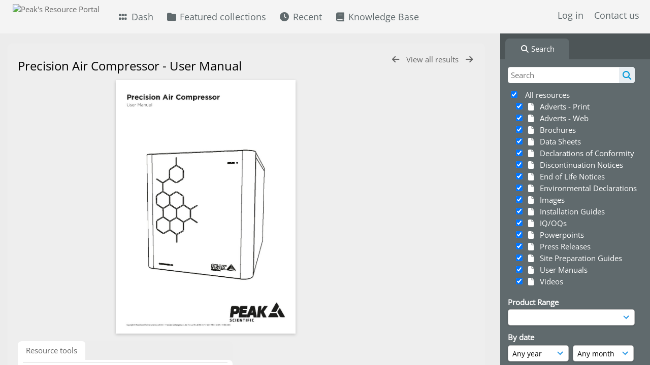

--- FILE ---
content_type: text/html; charset=UTF-8
request_url: https://resources.peakscientific.com/pages/view.php?search=&k=&modal=&display=thumbs&order_by=relevance&offset=0&per_page=48&archive=&sort=DESC&restypes=&recentdaylimit=&foredit=&noreload=true&access=&ref=221
body_size: 29239
content:
    <!DOCTYPE html>
    <html lang="en">   
    <!--
    ResourceSpace version SVN 10.7    For copyright and license information see /documentation/licenses/resourcespace.txt
    https://www.resourcespace.com
    -->
    <head>
        <meta http-equiv="Content-Type" content="text/html; charset=UTF-8" />
        <meta http-equiv="X-UA-Compatible" content="IE=edge" />
        <meta http-equiv="CACHE-CONTROL" content="NO-CACHE">
        <meta http-equiv="PRAGMA" content="NO-CACHE">
                    <meta name="robots" content="noindex,nofollow">
                <meta name="viewport" content="width=device-width, initial-scale=1.0" />
        <meta name="pagename" content="view" />
        <meta name="pluginname" content="" />
        
        <title id="page-title">Peak&#039;s Resource Portal - View Resource</title>

        <link rel="icon" type="image/png" href="https://resources.peakscientific.com/filestore/peakscientific/system/config/header_favicon.png" />

        <!-- Load jQuery and jQueryUI -->
        <script src="https://resources.peakscientific.com/lib/js/jquery-3.6.0.min.js?css_reload_key=5"></script>
        <script src="https://resources.peakscientific.com/lib/js/jquery-ui-1.13.2.min.js?css_reload_key=5" type="text/javascript"></script>
        <script src="https://resources.peakscientific.com/lib/js/jquery.layout.js?css_reload_key=5"></script>
        <link type="text/css" href="https://resources.peakscientific.com/css/smoothness/jquery-ui.min.css?css_reload_key=5" rel="stylesheet" />
        <script src="https://resources.peakscientific.com/lib/js/jquery.ui.touch-punch.min.js"></script>

        
        <script type="text/javascript" src="https://resources.peakscientific.com/lib/js/jquery.tshift.min.js"></script>
        <script type="text/javascript" src="https://resources.peakscientific.com/lib/js/jquery-periodical-updater.js"></script>

        <script type="text/javascript">StaticSlideshowImage=false;</script>
        <script type="text/javascript" src="https://resources.peakscientific.com/js/slideshow_big.js?css_reload_key=5"></script>

                    <script type="text/javascript" src="https://resources.peakscientific.com/js/contactsheet.js"></script>
            <script>contactsheet_previewimage_prefix = 'https://resources.peakscientific.com/filestore/peakscientific';</script>
            <script type="text/javascript">jQuery.noConflict();</script>
        
        <script type="text/javascript">
            var ProcessingCSRF={"CSRFToken":"574d09eeef25fad99a89457cd0093d76b00dcabb34216f26ca228aa8fb46ef96c50e08cd01e3a6c093982b4a1901925f0b8777684306732e3c42f52dca7c8534@@[base64]@@0f25368c5593a6f8f0ed7e7e617cd6f1dc64110bbd727de3d71d8d030de02167"};
            var ajaxLoadingTimer=500;
        </script>

        <script src="https://resources.peakscientific.com/js/ajax_collections.js?css_reload_key=5" type="text/javascript"></script>
        <script src="https://resources.peakscientific.com/lib/tinymce/tinymce.min.js" referrerpolicy="origin"></script>

        <!--  UPPY -->
        <script type="text/javascript" src="/lib/js/uppy.js?5"></script>
        <link rel="stylesheet" href="https://resources.peakscientific.com/css/uppy.min.css?css_reload_key=5">

        
        <!-- Chart.js for graphs -->
        <script language="javascript" type="module" src="/lib/js/chartjs-4-4-0.js"></script>
        <script language="javascript" type="module" src="/lib/js/date-fns.js"></script>
        <script language="javascript" type="module" src="/lib/js/chartjs-adapter-date-fns.js"></script>

        <!-- jsTree -->
        <link rel="stylesheet" href="/lib/jstree/themes/default-dark/style.min.css">
        <script src="/lib/jstree/jstree.min.js"></script>
        <script src="/js/category_tree.js?css_reload_key=5"></script>

        <!-- DOMPurify -->
        <script src="https://resources.peakscientific.com/lib/js/purify.min.js?reload_key=5"></script>

        <!-- toastify-js -->
        <script src="https://resources.peakscientific.com/lib/toastify-js/src/toastify.js"></script>
        <link type="text/css" href="https://resources.peakscientific.com/lib/toastify-js/src/toastify.css" rel="stylesheet" />

        
        <script type="text/javascript">
            var baseurl_short="/";
            var baseurl="https://resources.peakscientific.com";
            var pagename="view";
            var errorpageload = "<h1>Error</h1><p>Sorry, there has been an error loading this page. If you are performing a search please try refining your search query. If the problem persists please contact your system administrator</p>";
            var errortext = "Error";
            var applicationname = "Peak's Resource Portal";
            var pagetitle = "Peak&#039;s Resource Portal - View Resource";
            var plugintitle = "";
            var branch_limit=false;
            var branch_limit_field = new Array();
            var global_trash_html = '<!-- Global Trash Bin (added through CentralSpaceLoad) -->';
            var TileNav = true;
            var errornotloggedin = 'You are not logged in';
            var login = 'Log in';
            global_trash_html += '<div id="trash_bin" class="trash_bin ui-droppable ui-droppable-active ui-state-hover"><span class="trash_bin_text"><i class="fa fa-trash" aria-hidden="true"></i></span></div>    <div id="trash_bin_delete_dialog" style="display:none;"></div>    <div id="delete_permanent_dialog" style="display:none;text-align:left;"></div>';
            oktext="OK";
            var scrolltopElementCentral='.ui-layout-center';
            var scrolltopElementContainer='.ui-layout-container';
            var scrolltopElementCollection='.ui-layout-south';
            var scrolltopElementModal='#modal';
                    </script>

        <script src="/js/global.js?css_reload_key=5" type="text/javascript"></script>
        <script src="/lib/js/polyfills.js?css_reload_key=5"></script>

        
        <!-- Structure Stylesheet -->
        <link href="https://resources.peakscientific.com/css/global.css?css_reload_key=5" rel="stylesheet" type="text/css" media="screen,projection,print" />
        <!-- Colour stylesheet -->
        <link href="https://resources.peakscientific.com/css/light.css?css_reload_key=5" rel="stylesheet" type="text/css" media="screen,projection,print" />
        <!-- Override stylesheet -->
        <link href="https://resources.peakscientific.com/css/css_override.php?k=&css_reload_key=5&noauth=" rel="stylesheet" type="text/css" media="screen,projection,print" />
        <!--- FontAwesome for icons-->
        <link rel="stylesheet" href="https://resources.peakscientific.com/lib/fontawesome/css/all.min.css?css_reload_key=5">
        <link rel="stylesheet" href="https://resources.peakscientific.com/lib/fontawesome/css/v4-shims.min.css?css_reload_key=5">
        <!-- Load specified font CSS -->
                    <link id="global_font_link" href="https://resources.peakscientific.com/css/fonts/OpenSans.css?css_reload_key=5" rel="stylesheet" type="text/css" />
                <!-- Web app manifest -->
        <link rel="manifest" href="https://resources.peakscientific.com/manifest.json">

                    <!--Leaflet.js files-->
            <link rel="stylesheet" href="https://resources.peakscientific.com/lib/leaflet/leaflet.css?css_reload_key=5"/>
            <script src="https://resources.peakscientific.com/lib/leaflet/leaflet.js?5"></script>

                <script>
    // Copied from leaflet-providers.js
    (function (root, factory) {
        if (typeof define === 'function' && define.amd) {
            // AMD. Register as an anonymous module.
            define(['leaflet'], factory);
        } else if (typeof modules === 'object' && module.exports) {
            // define a Common JS module that relies on 'leaflet'
            module.exports = factory(require('leaflet'));
        } else {
            // Assume Leaflet is loaded into global object L already
            factory(L);
        }
    }(this, function (L) {
        'use strict';

        L.TileLayer.Provider = L.TileLayer.extend({
            initialize: function (arg, options) {
                var providers = L.TileLayer.Provider.providers;

                var parts = arg.split('.');

                var providerName = parts[0];
                var variantName = parts[1];

                if (!providers[providerName]) {
                    throw 'No such provider (' + providerName + ')';
                }

                var provider = {
                    url: providers[providerName].url,
                    options: providers[providerName].options
                };

                // overwrite values in provider from variant.
                if (variantName && 'variants' in providers[providerName]) {
                    if (!(variantName in providers[providerName].variants)) {
                        throw 'No such variant of ' + providerName + ' (' + variantName + ')';
                    }
                    var variant = providers[providerName].variants[variantName];
                    var variantOptions;
                    if (typeof variant === 'string') {
                        variantOptions = {
                            variant: variant
                        };
                    } else {
                        variantOptions = variant.options;
                    }
                    provider = {
                        url: variant.url || provider.url,
                        options: L.Util.extend({}, provider.options, variantOptions)
                    };
                }

                // replace attribution placeholders with their values from toplevel provider attribution,
                // recursively
                var attributionReplacer = function (attr) {
                    if (attr.indexOf('{attribution.') === -1) {
                        return attr;
                    }
                    return attr.replace(/\{attribution.(\w*)\}/g,
                        function (match, attributionName) {
                            return attributionReplacer(providers[attributionName].options.attribution);
                        }
                    );
                };
                provider.options.attribution = attributionReplacer(provider.options.attribution);

                // Compute final options combining provider options with any user overrides
                var layerOpts = L.Util.extend({}, provider.options, options);
                L.TileLayer.prototype.initialize.call(this, provider.url, layerOpts);
            }
        });

        /**
        * Definition of providers.
        * see http://leafletjs.com/reference.html#tilelayer for options in the options map.
        */

        L.TileLayer.Provider.providers = {

        USGSTNM: {
        url: 'https://resources.peakscientific.com/pages/ajax/tiles.php?provider=USGSTNM&resource=221&collection=&k=&x={x}&y={y}&z={z}',
        options: {
        maxZoom: 8,
        attribution: '<a href="https://www.doi.gov">U.S. Department of the Interior</a> | <a href="https://www.usgs.gov">U.S. Geological Survey</a>',
    },
        variants: {
USTopo: {
        },
USImagery: {
            url: 'https://resources.peakscientific.com/pages/ajax/tiles.php?provider=USGSTNM&resource=221&collection=&k=&variant=USImagery&x={x}&y={y}&z={z}'
},
USImageryTopo: {
            url: 'https://resources.peakscientific.com/pages/ajax/tiles.php?provider=USGSTNM&resource=221&collection=&k=&variant=USImageryTopo&x={x}&y={y}&z={z}'
},
         },
},
OSM: {
        url: 'https://resources.peakscientific.com/pages/ajax/tiles.php?provider=OSM&resource=221&collection=&k=&x={x}&y={y}&z={z}',
        options: {
        maxZoom: 19,
        attribution: '<a href="https://www.openstreetmap.org/copyright">OpenStreetMap</a>',
    },
        variants: {
UK: {
        },
         },
},
        ResourceSpace: {
            url: 'https://resources.peakscientific.com/pages/ajax/tiles.php?x={x}&y={y}&z={z}',
            options: {
                maxZoom: 3,
                attribution: '&copy; <a href="https://www.openstreetmap.org/copyright">OpenStreetMap</a> contributors',
                },
            variants: { OSM: {}}
            }

        };

        L.tileLayer.provider = function (provider, options) {
            return new L.TileLayer.Provider(provider, options);
        };

        return L;
    }));
    </script>
    
            <!--Leaflet PouchDBCached v1.0.0 plugin file with PouchDB v7.1.1 file-->
                            <script src="https://resources.peakscientific.com/lib/leaflet_plugins/pouchdb-7.1.1/pouchdb-7.1.1.min.js"></script>
                <script src="https://resources.peakscientific.com/lib/leaflet_plugins/leaflet-PouchDBCached-1.0.0/L.TileLayer.PouchDBCached.min.js"></script>
            
            <!--Leaflet MarkerCluster v1.4.1 plugin files-->
            <link rel="stylesheet" href="https://resources.peakscientific.com/lib/leaflet_plugins/leaflet-markercluster-1.4.1/dist/MarkerCluster.css"/>
            <link rel="stylesheet" href="https://resources.peakscientific.com/lib/leaflet_plugins/leaflet-markercluster-1.4.1/dist/MarkerCluster.Default.css"/>

            <!--Leaflet ColorMarkers v1.0.0 plugin file-->
            <script src="https://resources.peakscientific.com/lib/leaflet_plugins/leaflet-colormarkers-1.0.0/js/leaflet-color-markers.js"></script>

            <!--Leaflet NavBar v1.0.1 plugin files-->
            <link rel="stylesheet" href="https://resources.peakscientific.com/lib/leaflet_plugins/leaflet-NavBar-1.0.1/src/Leaflet.NavBar.css"/>
            <script src="https://resources.peakscientific.com/lib/leaflet_plugins/leaflet-NavBar-1.0.1/src/Leaflet.NavBar.min.js"></script>

            <!--Leaflet Omnivore v0.3.1 plugin file-->
            
            <!--Leaflet EasyPrint v2.1.9 plugin file-->
            <script src="https://resources.peakscientific.com/lib/leaflet_plugins/leaflet-easyPrint-2.1.9/dist/bundle.min.js"></script>

            <!--Leaflet StyledLayerControl v5/16/2019 plugin files-->
            <link rel="stylesheet" href="https://resources.peakscientific.com/lib/leaflet_plugins/leaflet-StyledLayerControl-5-16-2019/css/styledLayerControl.css"/>
            <script src="https://resources.peakscientific.com/lib/leaflet_plugins/leaflet-StyledLayerControl-5-16-2019/src/styledLayerControl.min.js"></script>

            <!--Leaflet Zoomslider v0.7.1 plugin files-->
            <link rel="stylesheet" href="https://resources.peakscientific.com/lib/leaflet_plugins/leaflet-zoomslider-0.7.1/src/L.Control.Zoomslider.css"/>
            <script src="https://resources.peakscientific.com/lib/leaflet_plugins/leaflet-zoomslider-0.7.1/src/L.Control.Zoomslider.min.js"></script>

            <!--Leaflet Shades v1.0.2 plugin files-->
            <link rel="stylesheet" href="https://resources.peakscientific.com/lib/leaflet_plugins/leaflet-shades-1.0.2/src/css/leaflet-shades.css"/>
            <script src="https://resources.peakscientific.com/lib/leaflet_plugins/leaflet-shades-1.0.2/leaflet-shades.js"></script>

            <link href="/plugins/refineresults/css/style.css?css_reload_key=5" rel="stylesheet" type="text/css" media="screen,projection,print" class="plugincss" /><link href="/plugins/refineresults/css/style-dark.php?css_reload_key=5" rel="stylesheet" type="text/css" media="screen,projection,print" class="plugincss" /><link href="/plugins/openai_image_edit/css/style.css?css_reload_key=5" rel="stylesheet" type="text/css" media="screen,projection,print" class="plugincss" /><link href="/plugins/rse_workflow/css/style.css?css_reload_key=5" rel="stylesheet" type="text/css" media="screen,projection,print" class="plugincss" />
        <script>jQuery('.plugincss').attr('class','plugincss0');</script>
    </head>

    <body lang="en">
        <div class="slide slide-active"></div>
        <div class="slide"></div>
        <a href="#UICenter" class="skip-to-main-content">Skip to main content</a>

        <!-- Processing graphic -->
        <div id='ProcessingBox' style='display: none'>
            <i aria-hidden="true" class="fa fa-cog fa-spin fa-3x fa-fw"></i>
            <p id="ProcessingStatus"></p>
        </div>

        <!--Global Header-->
        
            <div id="Header" class=" ui-layout-north "
            >
                <div id="HeaderResponsive">
                                            <a href="https://resources.peakscientific.com/pages/home.php" onclick="return CentralSpaceLoad(this,true);" class="HeaderImgLink">
                            <img src="https://resources.peakscientific.com/filestore/peakscientific/system/config/linkedheaderimgsrc.svg" id="HeaderImg" alt="Peak's Resource Portal">
                        </a>
                           
                        <div id="HeaderButtons" style="display:none;">
                            <div id="ButtonHolder">
                                <a href="#" id="HeaderNav2Click" class="ResponsiveHeaderButton ResourcePanel ResponsiveButton">
                                    <span class="rbText">Menu</span>
                                    <span class="fa fa-fw fa-lg fa-bars"></span>
                                </a>

                                <a href="#" id="HeaderNav1Click" class="ResponsiveHeaderButton ResourcePanel ResponsiveButton">
                                    <span class="rbText">
                                        Account                                    </span>

                                                                            <span class="fa fa-fw fa-lg fa-user"></span>
                                                                    </a>
                            </div>
                        </div>
                                        </div>

                                    <div id="HeaderNav2" class="HorizontalNav HorizontalWhiteNav">
                        
<nav aria-label="Main menu">
    <ul id="HeaderLinksContainer">
                    <li class="HeaderLink">
                <a href="https://resources.peakscientific.com/pages/home.php" onClick="return CentralSpaceLoad(this,true);">
                    <i aria-hidden="true" class="fa fa-fw fa-grip"></i>&nbsp;Dash                </a>
            </li>
        
        
        
        
                    <li class="HeaderLink">
                <a href="https://resources.peakscientific.com/pages/collections_featured.php" onClick="return CentralSpaceLoad(this,true);">
                    <i aria-hidden="true" class="fa fa-fw fa-folder"></i>&nbsp;Featured collections                </a>
            </li>
        
        
        
                    <li class="HeaderLink">
                <a href="https://resources.peakscientific.com/pages/search.php?search=%21last1000&order_by=resourceid&sort=desc" onClick="return CentralSpaceLoad(this,true);">
                    <i aria-hidden="true" class="fa fa-fw fa-clock"></i>&nbsp;Recent                </a>
            </li>
        
        
        
        
        
                    <li class="HeaderLink">
                <a href="https://resources.peakscientific.com/pages/help.php" onClick="return ModalLoad(this,true);">
                    <i aria-hidden="true" class="fa fa-fw fa-book"></i>&nbsp;Knowledge Base                </a>
            </li>
        
        
    </ul><!-- close HeaderLinksContainer -->
</nav>

<script>
    jQuery(document).ready(function() {
        headerLinksDropdown();
    });
</script>                    </div>

                    <div id="HeaderNav1" class="HorizontalNav">
                                                        <ul>
                                    <li>
                                        <a href="https://resources.peakscientific.com/login.php">Log in</a>
                                    </li>
                                                                            <li>
                                            <a href="https://resources.peakscientific.com/pages/contact.php" onclick="return CentralSpaceLoad(this,true);">
                                                Contact us                                            </a>
                                        </li>
                                                                        </ul>
                                <script>

    var activeSeconds=30;

    var message_timer = null;
    var message_refs = new Array();
    var message_poll_first_run = true;

    var counter = 0;

    function message_poll()
    {

        if (message_timer != null)
        {
            clearTimeout(message_timer);
            message_timer = null;
        }
        activeSeconds-=10;
        if(activeSeconds < 0)
            {
                message_timer = window.setTimeout(message_poll,10 * 1000);
                return;
            }
                    jQuery.ajax({
            url: 'https://resources.peakscientific.com/pages/ajax/message.php?ajax=true',
            type: 'GET',
            success: function(messages, textStatus, xhr) {
                if(xhr.status == 200 && messages && messages.length > 0) {
                    messagecount = messages.length;
                    if(messages[messages.length - 1]['ref'] == 0) {
                        // The last message is a dummy entry with a count of actions and failed jobs
                        messagecount = messagecount-1;
                    }
                    usertotalcount = 0;
                    actioncount = 0;
                    failedjobcount = 0;
                    admintotalcount = 0;
                    
                    if (typeof(messages[messages.length - 1]['actioncount']) !== 'undefined') {
                        // There are actions as well as messages
                        actioncount = parseInt(messages[messagecount]['actioncount']);
                        usertotalcount = usertotalcount + actioncount;
                    }
                    if (typeof(messages[messages.length - 1]['requestcount']) !== 'undefined') {
                        // There are actions as well as messages
                        requestcount = parseInt(messages[messagecount]['requestcount']);
                        admintotalcount = admintotalcount + requestcount;
                    }
                    if (typeof(messages[messages.length - 1]['researchcount']) !== 'undefined') {
                        // There are actions as well as messages
                        researchcount = parseInt(messages[messagecount]['researchcount']);
                        admintotalcount = admintotalcount + researchcount;
                    }
                    if (typeof(messages[messages.length - 1]['failedjobcount']) !== 'undefined') {
                        userfailedjobcount = parseInt(messages[messagecount]['failedjobcount']['user']);
                        usertotalcount     = usertotalcount + userfailedjobcount;
                        failedjobcount     = parseInt(messages[messagecount]['failedjobcount']['all']);
                        admintotalcount = admintotalcount + failedjobcount;
                    }
                    if (usertotalcount > 999 ) {
                        usertotalcountlabel = "999+";
                    } else {
                        usertotalcountlabel = usertotalcount.toString();
                    }

                    if (usertotalcountlabel == "0") {
                        jQuery('span.UserMenuCountPill').html(DOMPurify.sanitize(usertotalcountlabel)).hide();
                    } else {
                        jQuery('span.UserMenuCountPill').html(DOMPurify.sanitize(usertotalcountlabel)).fadeIn();
                    }                    

                    if (activeSeconds > 0 || message_poll_first_run) {
                        for(var i = 0; i < messagecount; i++) {
                            var ref = messages[i]['ref'];
                            if (message_poll_first_run)
                                {
                                message_refs.push(ref);
                                continue;
                                }
                            if (message_refs.indexOf(ref)!=-1)
                                {
                                continue;
                                }
                            message_refs.push(ref);
                            var message = nl2br(messages[i]['message']);
                            var url = messages[i]['url'];
                            if(messages[i]['type'] & 4 && pagename =='user_message' && parseInt(messages[i]['ownerid']) == parseInt(msgto))
                                {
                                // Show the message directly on the page if on user_message.php and communicating with this user
                                showUserMessage(messages[i]['message'],false);
                                }
                            else
                                {
                                // Show message popup if configured
                                                                    message_display(message, url, ref, function (ref) {
                                    jQuery.get('https://resources.peakscientific.com/pages/ajax/message.php?ajax=true&seen=' + ref);
                                    });
                                                                    
                                }                           
                            message_poll();
                        }
                    }

                    if (actioncount > 0) {
                        if (actioncount > 999 ) {
                            actioncountlabel = "999+";
                        } else {
                            actioncountlabel = actioncount.toString();
                        }
                        console.log(actioncount);
                        jQuery('span.ActionCountPill').html(DOMPurify.sanitize(actioncountlabel)).fadeIn();
                    } else {
                        jQuery('span.ActionCountPill').hide();
                    }

                    if (messagecount > 0) {
                        if (messagecount > 999 ) {
                            messagecountlabel = "999+";
                        } else {
                            messagecountlabel = messagecount.toString();
                        }
                        jQuery('span.MessageCountPill').html(DOMPurify.sanitize(messagecountlabel)).fadeIn();
                    } else {
                        jQuery('span.MessageCountPill').hide(); 
                    }

                    if (failedjobcount>0)
                        {
                        jQuery('span.FailedJobCountPill').html(failedjobcount).fadeIn();
                        let teampill = jQuery('#TeamMessages');
                        if(teampill.attr('data-value') != undefined)
                            {
                            failedjobcount = failedjobcount + teampill.attr('data-value');
                            }
                        teampill.html(DOMPurify.sanitize(failedjobcount)).fadeIn();
                        }
                    else
                        {
                        jQuery('span.FailedJobCountPill').hide();   
                        }

                    if (admintotalcount > 0) {
                        if (admintotalcount > 999 ) {
                            admintotalcountlabel = "999+";
                        } else {
                            admintotalcountlabel = admintotalcount.toString();
                        }
                        jQuery('span.AdminMenuCountPill').html(DOMPurify.sanitize(admintotalcountlabel)).fadeIn();
                    } else {
                        jQuery('span.AdminMenuCountPill').hide();
                    }

                } else {
                    jQuery('span.UserMenuCountPill').hide();
                    jQuery('span.MessageCountPill').hide();
                    jQuery('span.ActionCountPill').hide();
                    jQuery('span.AdminCountPill').hide();
                }
            }
        }).done(function() {
            message_timer = window.setTimeout(message_poll,10 * 1000);
                            message_poll_first_run = false;
        });

        check_upgrade_in_progress();
    }

    jQuery(document).bind("blur focus focusin focusout load resize scroll unload click dblclick mousedown mouseup mousemove mouseover mouseout mouseenter mouseleave change select submit keydown keypress keyup error",
        function() {
            activeSeconds=30;
        });

    jQuery(document).ready(function () {
            message_poll();
        });

    function message_display(message, url, ref, callback)
    {
        if (typeof ref==="undefined")
        {
            ref=new Date().getTime();
        }
        if (typeof url==="undefined")
        {
            url="";
        }
        if (url!="")
        {
            url=decodeURIComponent(url);
            url="<a href='" + url + "'>Link</a>";
        }
        var id='message' + ref;
        if (jQuery("#" + id).length)        // already being displayed
        {
            return;
        }

    jQuery('div#MessageContainer')
        .append("<div class='MessageBox' style='display: none;' id='" + id + "'>" + nl2br(DOMPurify.sanitize(message)) + "<br />" + url + "</div>")
        .after(function()
        {

            var t = window.setTimeout(function()
            {
                jQuery("div#" + id).fadeOut("fast",function()
                    {
                        this.remove()
                    }
                )
            },5000);

            jQuery("div#" + id).show().bind("click",function()
            {
                jQuery("div#" + id).fadeOut("fast", function()
                {
                    jQuery("div#" + id).remove();
                    jQuery.get('https://resources.peakscientific.com/pages/ajax/message.php?ajax=true&seen=' + ref);
                    if (typeof callback === 'function')
                    {
                        callback();
                    }
                });
            });

            jQuery("div#" + id).bind("mouseenter",function()
            {
                window.clearTimeout(t);
                jQuery("div#" + id).fadeIn("fast");
            });

            jQuery("div#" + id).bind("mouseleave",function()
            {
                window.clearTimeout(t);
                t = window.setTimeout(function()
                {
                    jQuery("div#" + id).fadeOut("fast",function()
                        {
                            this.remove();
                        }
                    )},3000);
            });
        });
    }
    
    function message_modal(message, url, ref, owner)
        {
        if (typeof ref==="undefined")
            {
                ref=new Date().getTime();
            }
        if (typeof url==="undefined")
            {
                url="";
            }
        if (url!="")
            {
                url=decodeURIComponent(url);
                url=DOMPurify.sanitize(url);
                url="<a class='message_link' href='" + url + "'>Link</a>";
            }
        if (typeof owner==="undefined" || owner=='')
            {
            owner = 'Peak&#039;s Resource Portal';
            }

        jQuery("#modal_dialog").html("<div class='MessageText'>" + nl2br(DOMPurify.sanitize(message)) + "</div>" + url);
        jQuery("#modal_dialog").addClass('message_dialog');
        jQuery("#modal_dialog").dialog({
            title: 'Message from ' + owner,
            modal: true,
            resizable: false,
            buttons: [{text: "OK",
                        click: function() {
                        jQuery( this ).dialog( "close" );
                        }}],
            dialogClass: 'message',
            width: (jQuery(window).width() <= 1280) ? jQuery(window).width()*0.7 : 600,
            maxHeight: jQuery(window).height()*0.8,
            draggable: true,
            open: function(event, ui) {
                jQuery('.ui-widget-overlay').bind('click', function(){ jQuery("#modal_dialog").dialog('close'); });
                jQuery( ".ui-dialog-content" ).scrollTop(0);
                },
            close: function( event, ui ) {
                jQuery('#modal_dialog').html('');
                jQuery("#modal_dialog").removeClass('message_dialog');
                jQuery.get('https://resources.peakscientific.com/pages/ajax/message.php?ajax=true&seen=' + ref);
                },
            dialogClass: 'no-close'
            });
                
        }

</script>
                    </div>

                    
        <div class="clearer"></div>

                    </div>
                        <div id="SearchBarContainer" class="ui-layout-east" >
                    
<script>
    var categoryTreeChecksArray = [];
</script>

<div id="SearchBox">
    <div id="SearchBarTabsContainer">
        <a href="#" onclick="selectSearchBarTab('search');">
            <div class="SearchBarTab SearchTab SearchBarTabSelected">
                <i class="fa-solid fa-fw fa-magnifying-glass"></i>
                Search            </div>
        </a>
            </div>

            <div id="SearchBoxPanel">
            <div class="SearchSpace" id="searchspace"> 
                <form
                    id="simple_search_form"
                    method="post"
                    action="https://resources.peakscientific.com/pages/search.php"
                    onsubmit="return CentralSpacePost(this,true);"
                >
                        <input type="hidden" name="CSRFToken" value="882b1f88bf1782139f6351253e5947c406ede60cc2424182368787b81631fb4b67194276153d2ab42bc8fab47c3c6fbb57c68ea15e7b47f45a6f25051e1e450d@@[base64]@@8d569ed4a973595549a9b7679ac4030d2e097f0d2b703ceab6ebbebd9a9a65d3">
                        <input 
                        id="ssearchbox"
                        name="search"
                        type="text"
                        class="SearchWidth"
                        value=""
                        placeholder="Search"
                        aria-label="Simple search"
                    >
                    <input
                        id="ssearchhiddenfields"
                        name="ssearchhiddenfields"
                        type="hidden"
                        value=""
                    >
                    <button
                        class="fas fa-search search-icon"
                        type="submit"
                        alt="Search"
                        title="Search"
                    ></button>

                    <script>
                                                    jQuery(document).ready(function () {
                                jQuery('#ssearchbox').autocomplete({
                                    source: "https://resources.peakscientific.com/pages/ajax/autocomplete_search.php",
                                    minLength: 3,
                                });
                                
                                                                    // Ensure any previously hidden search fields remain hidden
                                    SimpleSearchFieldsHideOrShow();
                                                            });
                                                </script>

                    
                        <input type="hidden" name="resetrestypes" value="yes">
                        <div id="searchbarrt" >
                                                            <script type="text/javascript"> 
                                    function resetTickAll() {
                                        var checkcount = 0;
                                        // set tickall to false, then check if it should be set to true.
                                        jQuery('#rttickallres').prop('checked',false);

                                        var tickboxes = jQuery('#simple_search_form .tickbox');
                                            jQuery(tickboxes).each(function (elem) {
                                                if (tickboxes[elem].checked) {
                                                    checkcount = checkcount + 1;
                                                }
                                            });

                                        if (checkcount == tickboxes.length) { 
                                            jQuery('#rttickallres').prop('checked',true);
                                        }    
                                    }

                                    function resetTickAllColl() {
                                        var checkcount = 0;
                                        // set tickall to false, then check if it should be set to true.
                                        jQuery('#rttickallcoll').prop('checked',false);
                                        var tickboxes = jQuery('#simple_search_form .tickboxcoll');
                                            jQuery(tickboxes).each(function (elem) {
                                                if (tickboxes[elem].checked) {
                                                    checkcount = checkcount + 1;
                                                }
                                            });

                                        if (checkcount == tickboxes.length) {
                                            jQuery('#rttickallcoll').prop('checked',true);
                                        }
                                    }
                                </script>

                                <div class="tick">
                                    <input
                                        type='checkbox'
                                        id='rttickallres'
                                        name='rttickallres'
                                        checked
                                        onclick='jQuery("#simple_search_form .tickbox").each(function(index,Element) {jQuery(Element).prop("checked",(jQuery("#rttickallres").prop("checked")));}); SimpleSearchFieldsHideOrShow(true);'
                                    />
                                        &nbsp;
                                        All resources                                </div>
                                
                                <div class="tick tickindent">
                                    <input
                                        class="tickbox"
                                        id="TickBox24" 
                                        type="checkbox"
                                        value="yes"
                                        name="resource24"  
                                                                                    checked="checked"
                                         
                                        onclick="SimpleSearchFieldsHideOrShow(true);resetTickAll();"
                                    >
                                    <label for="TickBox24">
                                        <i class="fa fa-fw fa-file"></i>    
                                        &nbsp;Adverts - Print                                    </label>
                                </div>

                                
                                <div class="tick tickindent">
                                    <input
                                        class="tickbox"
                                        id="TickBox23" 
                                        type="checkbox"
                                        value="yes"
                                        name="resource23"  
                                                                                    checked="checked"
                                         
                                        onclick="SimpleSearchFieldsHideOrShow(true);resetTickAll();"
                                    >
                                    <label for="TickBox23">
                                        <i class="fa fa-fw fa-file"></i>    
                                        &nbsp;Adverts - Web                                    </label>
                                </div>

                                
                                <div class="tick tickindent">
                                    <input
                                        class="tickbox"
                                        id="TickBox21" 
                                        type="checkbox"
                                        value="yes"
                                        name="resource21"  
                                                                                    checked="checked"
                                         
                                        onclick="SimpleSearchFieldsHideOrShow(true);resetTickAll();"
                                    >
                                    <label for="TickBox21">
                                        <i class="fa fa-fw fa-file"></i>    
                                        &nbsp;Brochures                                    </label>
                                </div>

                                
                                <div class="tick tickindent">
                                    <input
                                        class="tickbox"
                                        id="TickBox20" 
                                        type="checkbox"
                                        value="yes"
                                        name="resource20"  
                                                                                    checked="checked"
                                         
                                        onclick="SimpleSearchFieldsHideOrShow(true);resetTickAll();"
                                    >
                                    <label for="TickBox20">
                                        <i class="fa fa-fw fa-file"></i>    
                                        &nbsp;Data Sheets                                    </label>
                                </div>

                                
                                <div class="tick tickindent">
                                    <input
                                        class="tickbox"
                                        id="TickBox10" 
                                        type="checkbox"
                                        value="yes"
                                        name="resource10"  
                                                                                    checked="checked"
                                         
                                        onclick="SimpleSearchFieldsHideOrShow(true);resetTickAll();"
                                    >
                                    <label for="TickBox10">
                                        <i class="fa fa-fw fa-file"></i>    
                                        &nbsp;Declarations of Conformity                                    </label>
                                </div>

                                
                                <div class="tick tickindent">
                                    <input
                                        class="tickbox"
                                        id="TickBox34" 
                                        type="checkbox"
                                        value="yes"
                                        name="resource34"  
                                                                                    checked="checked"
                                         
                                        onclick="SimpleSearchFieldsHideOrShow(true);resetTickAll();"
                                    >
                                    <label for="TickBox34">
                                        <i class="fa fa-fw fa-file"></i>    
                                        &nbsp;Discontinuation Notices                                    </label>
                                </div>

                                
                                <div class="tick tickindent">
                                    <input
                                        class="tickbox"
                                        id="TickBox35" 
                                        type="checkbox"
                                        value="yes"
                                        name="resource35"  
                                                                                    checked="checked"
                                         
                                        onclick="SimpleSearchFieldsHideOrShow(true);resetTickAll();"
                                    >
                                    <label for="TickBox35">
                                        <i class="fa fa-fw fa-file"></i>    
                                        &nbsp;End of Life Notices                                    </label>
                                </div>

                                
                                <div class="tick tickindent">
                                    <input
                                        class="tickbox"
                                        id="TickBox9" 
                                        type="checkbox"
                                        value="yes"
                                        name="resource9"  
                                                                                    checked="checked"
                                         
                                        onclick="SimpleSearchFieldsHideOrShow(true);resetTickAll();"
                                    >
                                    <label for="TickBox9">
                                        <i class="fa fa-fw fa-file"></i>    
                                        &nbsp;Environmental Declarations                                    </label>
                                </div>

                                
                                <div class="tick tickindent">
                                    <input
                                        class="tickbox"
                                        id="TickBox1" 
                                        type="checkbox"
                                        value="yes"
                                        name="resource1"  
                                                                                    checked="checked"
                                         
                                        onclick="SimpleSearchFieldsHideOrShow(true);resetTickAll();"
                                    >
                                    <label for="TickBox1">
                                        <i class="fa fa-fw fa-file"></i>    
                                        &nbsp;Images                                    </label>
                                </div>

                                
                                <div class="tick tickindent">
                                    <input
                                        class="tickbox"
                                        id="TickBox13" 
                                        type="checkbox"
                                        value="yes"
                                        name="resource13"  
                                                                                    checked="checked"
                                         
                                        onclick="SimpleSearchFieldsHideOrShow(true);resetTickAll();"
                                    >
                                    <label for="TickBox13">
                                        <i class="fa fa-fw fa-file"></i>    
                                        &nbsp;Installation Guides                                    </label>
                                </div>

                                
                                <div class="tick tickindent">
                                    <input
                                        class="tickbox"
                                        id="TickBox12" 
                                        type="checkbox"
                                        value="yes"
                                        name="resource12"  
                                                                                    checked="checked"
                                         
                                        onclick="SimpleSearchFieldsHideOrShow(true);resetTickAll();"
                                    >
                                    <label for="TickBox12">
                                        <i class="fa fa-fw fa-file"></i>    
                                        &nbsp;IQ/OQs                                    </label>
                                </div>

                                
                                <div class="tick tickindent">
                                    <input
                                        class="tickbox"
                                        id="TickBox11" 
                                        type="checkbox"
                                        value="yes"
                                        name="resource11"  
                                                                                    checked="checked"
                                         
                                        onclick="SimpleSearchFieldsHideOrShow(true);resetTickAll();"
                                    >
                                    <label for="TickBox11">
                                        <i class="fa fa-fw fa-file"></i>    
                                        &nbsp;Powerpoints                                    </label>
                                </div>

                                
                                <div class="tick tickindent">
                                    <input
                                        class="tickbox"
                                        id="TickBox28" 
                                        type="checkbox"
                                        value="yes"
                                        name="resource28"  
                                                                                    checked="checked"
                                         
                                        onclick="SimpleSearchFieldsHideOrShow(true);resetTickAll();"
                                    >
                                    <label for="TickBox28">
                                        <i class="fa fa-fw fa-file"></i>    
                                        &nbsp;Press Releases                                    </label>
                                </div>

                                
                                <div class="tick tickindent">
                                    <input
                                        class="tickbox"
                                        id="TickBox14" 
                                        type="checkbox"
                                        value="yes"
                                        name="resource14"  
                                                                                    checked="checked"
                                         
                                        onclick="SimpleSearchFieldsHideOrShow(true);resetTickAll();"
                                    >
                                    <label for="TickBox14">
                                        <i class="fa fa-fw fa-file"></i>    
                                        &nbsp;Site Preparation Guides                                    </label>
                                </div>

                                
                                <div class="tick tickindent">
                                    <input
                                        class="tickbox"
                                        id="TickBox16" 
                                        type="checkbox"
                                        value="yes"
                                        name="resource16"  
                                                                                    checked="checked"
                                         
                                        onclick="SimpleSearchFieldsHideOrShow(true);resetTickAll();"
                                    >
                                    <label for="TickBox16">
                                        <i class="fa fa-fw fa-file"></i>    
                                        &nbsp;User Manuals                                    </label>
                                </div>

                                
                                <div class="tick tickindent">
                                    <input
                                        class="tickbox"
                                        id="TickBox3" 
                                        type="checkbox"
                                        value="yes"
                                        name="resource3"  
                                                                                    checked="checked"
                                         
                                        onclick="SimpleSearchFieldsHideOrShow(true);resetTickAll();"
                                    >
                                    <label for="TickBox3">
                                        <i class="fa fa-fw fa-file"></i>    
                                        &nbsp;Videos                                    </label>
                                </div>

                                                            
                            <div class="spacer"></div>
                                                    <script type="text/javascript">resetTickAll();resetTickAllColl();</script>
                                                </div>
                        <!-- RENDERING FIELD=74 range -->
        <div class="SearchItem" id="simplesearch_74"  ><label for="simplesearch_74">Product Range</label><br/>

                        <select class="SearchWidth" name="nodes_searched[74]" id="field_74"
                    onChange="FilterBasicSearchOptions('range',[0]);" >
                    <option value=""></option>
                                        <option value="250" >*None</option>
                                                <option value="253" >Genius</option>
                                                <option value="25544" >Horizen</option>
                                                <option value="254" >Infinity</option>
                                                <option value="252" >Precision</option>
                                                <option value="25541" >Corona</option>
                                                <option value="25542" >Solaris</option>
                                                <option value="25543" >Intura</option>
                                                <option value="251" >Other</option>
                                                <option value="255" >iFlowLab</option>
                        </select>    <div class="clearerleft"> </div>
    </div>
    <!-- ************************************************ -->

                        <script type="text/javascript">
                            function FilterBasicSearchOptions(clickedfield,resourcetypes) {
                                if (typeof resourcetypes !== 'undefined' && resourcetypes != 0) {
                                    resourcetypes = resourcetypes.toString().split(",");
                                    // When selecting resource type specific fields, automatically untick all other resource types, because selecting something from this field will never produce resources from the other resource types.
                                    allselected = false;

                                    if (jQuery('#rttickallres').prop('checked')) {
                                        allselected = true;
                                        // Always untick the Tick All box
                                        if (jQuery('#rttickallres')) {
                                            jQuery('#rttickallres').prop('checked', false);
                                        }
                                    }

                                                                            if (resourcetypes.indexOf('24') == -1) {
                                            jQuery("#TickBox24").prop('checked', false);
                                        } else if (allselected) {
                                            jQuery("#TickBox24").prop('checked', true);
                                        }
                                                                            if (resourcetypes.indexOf('23') == -1) {
                                            jQuery("#TickBox23").prop('checked', false);
                                        } else if (allselected) {
                                            jQuery("#TickBox23").prop('checked', true);
                                        }
                                                                            if (resourcetypes.indexOf('21') == -1) {
                                            jQuery("#TickBox21").prop('checked', false);
                                        } else if (allselected) {
                                            jQuery("#TickBox21").prop('checked', true);
                                        }
                                                                            if (resourcetypes.indexOf('20') == -1) {
                                            jQuery("#TickBox20").prop('checked', false);
                                        } else if (allselected) {
                                            jQuery("#TickBox20").prop('checked', true);
                                        }
                                                                            if (resourcetypes.indexOf('10') == -1) {
                                            jQuery("#TickBox10").prop('checked', false);
                                        } else if (allselected) {
                                            jQuery("#TickBox10").prop('checked', true);
                                        }
                                                                            if (resourcetypes.indexOf('34') == -1) {
                                            jQuery("#TickBox34").prop('checked', false);
                                        } else if (allselected) {
                                            jQuery("#TickBox34").prop('checked', true);
                                        }
                                                                            if (resourcetypes.indexOf('35') == -1) {
                                            jQuery("#TickBox35").prop('checked', false);
                                        } else if (allselected) {
                                            jQuery("#TickBox35").prop('checked', true);
                                        }
                                                                            if (resourcetypes.indexOf('9') == -1) {
                                            jQuery("#TickBox9").prop('checked', false);
                                        } else if (allselected) {
                                            jQuery("#TickBox9").prop('checked', true);
                                        }
                                                                            if (resourcetypes.indexOf('1') == -1) {
                                            jQuery("#TickBox1").prop('checked', false);
                                        } else if (allselected) {
                                            jQuery("#TickBox1").prop('checked', true);
                                        }
                                                                            if (resourcetypes.indexOf('13') == -1) {
                                            jQuery("#TickBox13").prop('checked', false);
                                        } else if (allselected) {
                                            jQuery("#TickBox13").prop('checked', true);
                                        }
                                                                            if (resourcetypes.indexOf('12') == -1) {
                                            jQuery("#TickBox12").prop('checked', false);
                                        } else if (allselected) {
                                            jQuery("#TickBox12").prop('checked', true);
                                        }
                                                                            if (resourcetypes.indexOf('11') == -1) {
                                            jQuery("#TickBox11").prop('checked', false);
                                        } else if (allselected) {
                                            jQuery("#TickBox11").prop('checked', true);
                                        }
                                                                            if (resourcetypes.indexOf('28') == -1) {
                                            jQuery("#TickBox28").prop('checked', false);
                                        } else if (allselected) {
                                            jQuery("#TickBox28").prop('checked', true);
                                        }
                                                                            if (resourcetypes.indexOf('14') == -1) {
                                            jQuery("#TickBox14").prop('checked', false);
                                        } else if (allselected) {
                                            jQuery("#TickBox14").prop('checked', true);
                                        }
                                                                            if (resourcetypes.indexOf('16') == -1) {
                                            jQuery("#TickBox16").prop('checked', false);
                                        } else if (allselected) {
                                            jQuery("#TickBox16").prop('checked', true);
                                        }
                                                                            if (resourcetypes.indexOf('3') == -1) {
                                            jQuery("#TickBox3").prop('checked', false);
                                        } else if (allselected) {
                                            jQuery("#TickBox3").prop('checked', true);
                                        }
                                    
                                    // Hide any fields now no longer relevant.  
                                    SimpleSearchFieldsHideOrShow(false);
                                }
                            }

                            function SimpleSearchFieldsHideOrShow(resetvalues) {
                                // ImageBank is selection has already dealt with hiding of elements, so just reset the searchfields
                                if (jQuery("#SearchImageBanks :selected").text().length > 0)  { 
                                    SimpleSearchFieldsResetValues(true); // true = include globals
                                    return; 
                                }

                                if (resetvalues) {
                                    console.debug("Resetting values");
                                    SimpleSearchFieldsResetValues(false); // false = exclude globals
                                }

                                var ssearchhiddenfields = [];
                                ssearchhiddenfields.length = 0;
                                document.getElementById('ssearchhiddenfields').value='';

                                
                            // Save the hidden field names for use when searchbar is redisplayed
                            ssearchhiddenfieldsstring = ssearchhiddenfields.join(',');
                            document.getElementById('ssearchhiddenfields').value = ssearchhiddenfieldsstring;
                            SetCookie('ssearchhiddenfields', ssearchhiddenfieldsstring);
                            console.debug("SETCOOKIE SSEARCHHIDDENFIELDS=" + ssearchhiddenfieldsstring);
                            }

                            function SimpleSearchFieldsResetValues(includeglobals) {
                                // Start of reset field code
 if (includeglobals) {                                                console.debug("Clearing field 74"); 
                                                jQuery('select[name="nodes_searched[74]"]').val('');
                                                } // End of reset field condition
                            }
                        </script>
        
                        <div id="basicdate" class="SearchItem" >
                            By date                                <br />
                                <select id="basicyear" name="basicyear" class="SearchWidthHalf" title="Year" aria-label="Year">
                                    <option selected="selected" value="">Any year</option>
                                                                            <option >2026</option>
                                                                                <option >2025</option>
                                                                                <option >2024</option>
                                                                                <option >2023</option>
                                                                                <option >2022</option>
                                                                                <option >2021</option>
                                                                                <option >2020</option>
                                                                                <option >2019</option>
                                                                                <option >2018</option>
                                                                                <option >2017</option>
                                                                                <option >2016</option>
                                                                                <option >2015</option>
                                                                                <option >2014</option>
                                                                                <option >2013</option>
                                                                                <option >2012</option>
                                                                                <option >2011</option>
                                                                                <option >2010</option>
                                                                                <option >2009</option>
                                                                                <option >2008</option>
                                                                                <option >2007</option>
                                                                                <option >2006</option>
                                                                                <option >2005</option>
                                                                                <option >2004</option>
                                                                                <option >2003</option>
                                                                                <option >2002</option>
                                                                                <option >2001</option>
                                                                                <option >2000</option>
                                                                                <option >1999</option>
                                                                                <option >1998</option>
                                                                                <option >1997</option>
                                                                                <option >1996</option>
                                                                                <option >1995</option>
                                                                                <option >1994</option>
                                                                                <option >1993</option>
                                                                                <option >1992</option>
                                                                                <option >1991</option>
                                                                                <option >1990</option>
                                                                                <option >1989</option>
                                                                                <option >1988</option>
                                                                                <option >1987</option>
                                                                                <option >1986</option>
                                                                                <option >1985</option>
                                                                                <option >1984</option>
                                                                                <option >1983</option>
                                                                                <option >1982</option>
                                                                                <option >1981</option>
                                                                                <option >1980</option>
                                                                        </select> 
                
                                                
                                <select id="basicmonth" name="basicmonth" class="SearchWidthHalf SearchWidthRight" title="Month" aria-label="Month">
                                    <option selected="selected" value="">Any month</option>
                                                                            <option  value="01">
                                            January                                        </option>
                                                                                <option  value="02">
                                            February                                        </option>
                                                                                <option  value="03">
                                            March                                        </option>
                                                                                <option  value="04">
                                            April                                        </option>
                                                                                <option  value="05">
                                            May                                        </option>
                                                                                <option  value="06">
                                            June                                        </option>
                                                                                <option  value="07">
                                            July                                        </option>
                                                                                <option  value="08">
                                            August                                        </option>
                                                                                <option  value="09">
                                            September                                        </option>
                                                                                <option  value="10">
                                            October                                        </option>
                                                                                <option  value="11">
                                            November                                        </option>
                                                                                <option  value="12">
                                            December                                        </option>
                                                                        </select>
                                
                                                        </div>

                        <script type="text/javascript">
                            function ResetTicks() {
                                SetCookie('search','');SetCookie('restypes','');SetCookie('ssearchhiddenfields','');SetCookie('saved_offset','');SetCookie('saved_archive','');jQuery('#TickBox24').prop('checked',true);resetTickAll();jQuery('#TickBox23').prop('checked',true);resetTickAll();jQuery('#TickBox21').prop('checked',true);resetTickAll();jQuery('#TickBox20').prop('checked',true);resetTickAll();jQuery('#TickBox10').prop('checked',true);resetTickAll();jQuery('#TickBox34').prop('checked',true);resetTickAll();jQuery('#TickBox35').prop('checked',true);resetTickAll();jQuery('#TickBox9').prop('checked',true);resetTickAll();jQuery('#TickBox1').prop('checked',true);resetTickAll();jQuery('#TickBox13').prop('checked',true);resetTickAll();jQuery('#TickBox12').prop('checked',true);resetTickAll();jQuery('#TickBox11').prop('checked',true);resetTickAll();jQuery('#TickBox28').prop('checked',true);resetTickAll();jQuery('#TickBox14').prop('checked',true);resetTickAll();jQuery('#TickBox16').prop('checked',true);resetTickAll();jQuery('#TickBox3').prop('checked',true);resetTickAll();document.getElementById('field_74').selectedIndex = -1;                            }
                        </script>
        
                        <div class="SearchItem" id="simplesearchbuttons"><input name="Clear" id="clearbutton" class="searchbutton" type="button" value="Clear" onClick="unsetCookie('search_form_submit','/');document.getElementById('ssearchbox').value=''; document.getElementById('basicyear').value='';document.getElementById('basicmonth').value='';ResetTicks();SimpleSearchFieldsHideOrShow();"/><input name="Submit" id="searchbutton" class="searchbutton" type="submit" value="Search" onclick="SimpleSearchFieldsHideOrShow();" /><input type="button" id="Rssearchexpand" class="searchbutton" style="display:none;" value="More..."></div>                </form>
                <br />

                                    <p>
                        <i aria-hidden="true" class="fa fa-fw fa-globe"></i>
                        <a onclick="return CentralSpaceLoad(this,true);" href="https://resources.peakscientific.com/pages/geo_search.php">
                            Geographic search                        </a>
                    </p>
                                        <p>
                        <i aria-hidden="true" class="fa fa-fw fa-search-plus"></i>
                        <a onclick="return CentralSpaceLoad(this,true);" href="https://resources.peakscientific.com/pages/search_advanced.php">
                            Advanced search                        </a>
                    </p>
                                </div>

                            <div id="LoginBoxPanel" class="LoginBoxPanel">
                    <div class="SearchSpace">
                        <h2>Log in</h2>
                        <form id="anonymous_login_form" method="post" action="https://resources.peakscientific.com/login.php">
                            <div class="SearchItem">
                                Username                                <br/>
                                <input type="text" name="username" id="name" class="SearchWidth" />
                            </div>
                            <div class="SearchItem">
                                Password                                <br/>
                                <input type="password" name="password" id="password" class="SearchWidth" />
                            </div>
                            <div class="SearchItem">
                                <input name="Submit" type="submit" value="Log in" />
                            </div>
                        </form>

                                                    <p>
                                <br/>
                                <a href="/pages/user_request.php">
                                    <i aria-hidden="true" class="fa fa-caret-right"></i>&nbsp;Apply for an account                                </a>
                            </p>
                                                    <p>
                                <a href="/pages/user_password.php">
                                    <i aria-hidden="true" class="fa fa-caret-right"></i>&nbsp;Forgotten password?                                </a>
                            </p>
                        
                        <br/>
                            <a href="https://resources.peakscientific.com/?usesso=true"><i class="fas fa-fw fa-key"></i>&nbsp;Use SSO to log in</a><br/>
                        </div>
                </div>
                            <div class="PoweredByPanel">
                    <a href="https://www.resourcespace.com" target="_blank">
                        <span>Powered by</span>
                        <img src="https://resources.peakscientific.com/gfx/titles/title-white.svg" alt="Powered by ResourceSpace">
                    </a>
                </div>
                    </div>
    </div>

                </div>
                
        <!--Main Part of the page-->

        <!-- Global Trash Bin -->
        <div id="trash_bin" class="trash_bin ui-droppable ui-droppable-active ui-state-hover"><span class="trash_bin_text"><i class="fa fa-trash" aria-hidden="true"></i></span></div>
    <div id="trash_bin_delete_dialog" style="display:none;"></div>
    <div id="delete_permanent_dialog" style="display:none;text-align:left;"></div>
<div id="UICenter" role="main" class="ui-layout-center Search"><div id="CentralSpaceContainer">
        <div id="CentralSpace">

        
    <!--Leaflet Control Geocoder 1.10.0 plugin files-->
    <link rel="stylesheet" href="https://resources.peakscientific.com/lib/leaflet_plugins/leaflet-control-geocoder-1.10.0/dist/Control.Geocoder.css"/>
    <script src="https://resources.peakscientific.com/lib/leaflet_plugins/leaflet-control-geocoder-1.10.0/dist/Control.Geocoder.min.js"></script>
    
<script>
    // Set some vars for this page to enable/disable functionality
    linkreload = true;
    b_progressmsgs = true;

    jQuery(document).ready(function() {
        ActivateHeaderLink("https:\/\/resources.peakscientific.com%2Fpages%2Fview.php%3Fsearch%3D%26k%3D%26modal%3D%26display%3Dthumbs%26order_by%3Drelevance%26offset%3D0%26per_page%3D48%26archive%3D%26sort%3DDESC%26restypes%3D%26recentdaylimit%3D%26foredit%3D%26noreload%3Dtrue%26access%3D%26ref%3D221");

                    setThemePreference();
                
        jQuery(document).mouseup(function(e)  {
            var linksContainer = jQuery("#DropdownCaret");
            if (linksContainer.has(e.target).length === 0 && !linksContainer.is(e.target))  {
                jQuery('#OverFlowLinks').hide();
            }
        });

            });
    
    window.onresize = function() {
        ReloadLinks();
    }
</script>

    <iframe id="dlIFrm"
            frameborder=0
            scrolling="auto"
            style="display:none"
            > This browser can not use IFRAME.</iframe>
    <script>
    var resource_lock_status = 0;
    var lockmessage = new Array();
    lockmessage[221] = '';

    
    function updateResourceLock(resource,lockstatus)
        {
        // Fire an ajax call to update the lock state and update resource tools if successful
        jQuery.ajax({
            type: 'POST',
            url: '/pages/ajax/user_action.php',
            data: {
                ajax: 'true',
                action: 'updatelock',
                ref: resource,
                lock: lockstatus,
                CSRFToken: "02c1162d9633acc787110cc2605907b1f4d78085bf1c4da8e6cce0f8b9c1201c23271e7dd528398a1fddb0059071133155a57b469e1eebacd8ee85ab0f587606@@[base64]@@1fc7923af8b2dae4527c69686a2df7392a660ac3cafc1e2bca8b6014c083ac0c"            },
            success: function(response,status,xhr)
                {
                jQuery('#lock_link_' + resource).toggleClass("ResourceLocked");
                jQuery('#lock_link_' + resource).toggleClass("ResourceUnlocked");
                if(lockstatus==1)
                    {               
                    jQuery('#lock_link_' + resource).html('&nbsp;Unlock');
                    jQuery('#lock_link_' + resource).attr("title","You have locked this resource");
                    lockmessage[resource] = 'You have locked this resource';
                    jQuery('#lock_details_link').show();
                    }
                else
                    {
                    jQuery('#lock_link_' + resource).html('&nbsp;Lock');
                    lockmessage[resource] = '';
                    jQuery('#lock_details_link').hide();
                    // Timeout added as title resists removal if cursor is hovering as it is removed
                    setTimeout(function() {jQuery('#lock_link_' + resource).removeAttr("title");},1000);
                    }
                resource_lock_status = !resource_lock_status;
                },
            error: function(xhr, status, error)
                {
                console.log(xhr);
                if(typeof xhr.responseJSON.message !== undefined)
                    {
                    styledalert('Error',xhr.responseJSON.message);
                    }
                else
                    {
                    styledalert('Error',xhr.statusText);
                    }
                }
            });
        }

    
</script>

<!--Panel for record and details-->
<div class="RecordBox">
    <div class="RecordPanel">
        <div class="RecordHeader">
                                <div class="backtoresults">
                        <a class="prevLink fa fa-arrow-left"
                            href="https://resources.peakscientific.com/pages/view.php?ref=221&search=&order_by=relevance&offset=0&restypes=&archive=&per_page=48&default_sort_direction=DESC&sort=DESC&context=Root&k=&curpos=&go=previous&amp;"
                            onClick="return CentralSpaceLoad(this);"
                            title="Previous result">
                        </a>

                                                    <a class="upLink"
                                href="https://resources.peakscientific.com/pages/search.php?ref=221&search=&order_by=relevance&offset=0&restypes=&archive=&per_page=48&default_sort_direction=DESC&sort=DESC&context=Root&k=&curpos=&go=up&place=221"
                                onClick="return CentralSpaceLoad(this);">
                                View all results                            </a>
                            
                        <a class="nextLink fa fa-arrow-right"
                            href="https://resources.peakscientific.com/pages/view.php?ref=221&search=&order_by=relevance&offset=0&restypes=&archive=&per_page=48&default_sort_direction=DESC&sort=DESC&context=Root&k=&curpos=&go=next&amp;"
                            onClick="return CentralSpaceLoad(this);"
                            title="Next result">
                        </a>

                                            </div>
                    
                <h1>Precision Air Compressor - User Manual                    &nbsp;
                </h1>
        </div>

        
        
        <div class="RecordResource">
                    <div id="previewimagewrapper">
            <a id="previewimagelink"
                class="enterLink"
                href="https://resources.peakscientific.com/pages/preview.php?ref=221&search=&order_by=relevance&offset=0&restypes=&archive=&per_page=48&default_sort_direction=DESC&sort=DESC&context=Root&k=&curpos=&ext=jpg&"
                title="Precision Air Compressor - User Manual"
                style="position:relative;"
                onclick="return CentralSpaceLoad(this);">
            <img id="previewimage"
        class="Picture"
        src="https://resources.peakscientific.com/pages/download.php?ref=221&size=scr&ext=jpg&page=1&alternative=-1&watermarked=&k=&noattach=true&v=1742552499" 
        alt="Precision Air Compressor - User Manual" 
        onload="jQuery('.DownloadDBlend').css('pointer-events','auto')"
        GALLERYIMG="no"
    />
    </a>

            
        </div>
                        <div class="RecordDownload" id="RecordDownloadTabContainer">
                        <div class="TabBar" id="RecordDownloadTabButtons">
                            <div class="Tab TabSelected" id="DownloadsTabButton">
                                <a href="#" onclick="selectDownloadTab('DownloadsTab',false);">
                                    Resource tools                                </a>
                            </div>
                                                    </div>
                        <div class="RecordDownloadSpace" id="DownloadsTab">
                                                            <table cellpadding="0" cellspacing="0" id="ResourceDownloadOptions">
                                    <tr  id="ResourceDownloadOptionsHeader">
                                                                                            <tr class="DownloadDBlend">
                                                        <td class="DownloadFileName">
                                                            <h2>Original PDF File</h2>
                                                            <p>1.8&nbsp;MB</p>
                                                        </td>

                                                                <td class="DownloadButton">
                                <a id="downloadlink"
                        href="#" onclick="directDownload('https://resources.peakscientific.com/pages/download_progress.php?ref=221&size=&ext=pdf&k=', this); toastNotification('Download', 'Download in progress');">
                        Download                    </a>
                            </td>
                                                            </tr>
                                                                                                    <tr class="DownloadDBlend">
                                                    <td class="DownloadFileName">
                                                        <h2>View directly in browser</h2>
                                                                                                                <p>1.8&nbsp;MB</p>
                                                    </td>
                                                            <td class="DownloadButton">
                                <a id="downloadlink"
                        href="https://resources.peakscientific.com/pages/download.php?direct=1&noattach=true&ref=221&ext=pdf&k=" target="_blank">
                        View in browser                    </a>
                            </td>
                                                        </tr>
                                                                                </table>

                                
                            <div class="RecordTools">
                                <ul id="ResourceToolsContainer">

                                                                                    <li>
                                                    <a href="https://resources.peakscientific.com/pages/resource_share.php?ref=221&search=&order_by=relevance&offset=0&restypes=&archive=&per_page=48&default_sort_direction=DESC&sort=DESC&context=Root&k=&curpos=" onclick="return ModalLoad(this, true);">
                                                        <i class='fa fa-fw fa-share-alt'></i>&nbsp;Share                                                    </a>
                                                </li>
                                                        <li><a href='/plugins/openai_image_edit/pages/edit.php?ref=221'>
        <i class='fa fa-fw fa-magic'></i>&nbsp;Edit with AI        </a></li>
                                        </ul><!-- End of ResourceToolsContainer -->
                            </div>
                        </div><!-- End of RecordDownloadSpace -->

                        
                        <div class="clearerleft"> </div>

                                            </div><!-- End of RecordDownload -->

                <div id="Panel1" class="ViewPanel">
                    <div id="Titles1" class="ViewPanelTitles">
                        <div class="Title Selected" panel="Metadata">Resource details</div>
                    </div>
                </div>
                
<div id="Metadata">
    <div class="NonMetadataProperties">
                    <div class="itemNarrow">
                <h3>Resource ID</h3>
                <p>221</p>
            </div>
                        <div class="itemNarrow">
                <h3>Access</h3>
                <p>Open</p>
            </div>
                    <div class="clearerleft"></div>
    </div><!-- End of NonMetadataProperties -->

    
    <div
        class="TabbedPanel MetaTabIsNotModal-221"
        id="tab0-221"
    >
        <!-- START of FIRST TabbedPanel -->
        <div class="clearerleft"></div>
        <div class="TabbedPanelInner">
            <div 
                class="itemNarrow itemType10">
                <h3>Updated date</h3><p>21 March 25</p></div><div 
                class="itemNarrow itemType6">
                <h3>Review date</h3><p>21 March 26</p></div><div 
                class="itemNarrow itemType0">
                <h3>Title</h3><p>Precision Air Compressor - User Manual</p></div><div 
                class="itemNarrow itemType3">
                <h3>Revision Number</h3><p><div><a href="https://resources.peakscientific.com/pages/search.php?search=%40%40296" onclick="CentralSpaceLoad(this)"><div class="fixedlistnodepill">8</div></a></div></p></div><div 
                class="itemNarrow itemType1">
                <h3>Revision Details</h3><p>Declarations update - LC</p></div><div 
                class="itemNarrow itemType1">
                <h3>Keywords</h3><p>User Manual,</p></div><div 
                class="itemNarrow itemType2">
                <h3>Product Range</h3><p><div><a href="https://resources.peakscientific.com/pages/search.php?search=%40%40252" onclick="CentralSpaceLoad(this)"><div class="fixedlistnodepill">Precision</div></a></div></p></div><div 
                class="itemNarrow itemType3">
                <h3>Language</h3><p><div><a href="https://resources.peakscientific.com/pages/search.php?search=%40%40256" onclick="CentralSpaceLoad(this)"><div class="fixedlistnodepill">UK ​English</div></a></div></p></div><div 
                class="itemNarrow itemType3">
                <h3>Company Brand</h3><p><div><a href="https://resources.peakscientific.com/pages/search.php?search=%40%40266" onclick="CentralSpaceLoad(this)"><div class="fixedlistnodepill">Peak ​Scientific</div></a></div></p></div>                <div class="clearerleft"></div>
                </div>
                </div> <!-- END of TabbedPanel -->
                
            <div class="clearerleft"></div>
            <div class="RecordStory">

  

  <p>Reviewed on 3rd may 2017 - LC</p>

</div><div class="item"><h3>Extracted text</h3><p>Precision Air Compressor<br />
User Manual<br />
<br />
Copyright © Peak Scientific Instruments Ltd 2025 — Precision Air Compressor User Manual Rev 8 RSID 221 PN UM-PREC-AC EN —21/03/2025<br />
<br />
Contents<br />
Change History<br />
How to use this Manual<br />
Introduction<br />
Warranties and Liabilities<br />
Safety Notices<br />
Symbols<br />
Safety Notice to Users<br />
EU Declaration of Conformity<br />
UK Declaration of Conformity<br />
WEEE Compliance Statement<br />
EMC Class A Compliance Statements<br />
European Union (EU) and United Kingdom (UK) Class A Compliance statement<br />
FCC Class A Compliance Statement<br />
Industry Canada Class A emission compliance statement<br />
Korea Communications Commission (KCC) statement<br />
CSA Compliance Statement<br />
Technical Specification<br />
Precision Air Compressor<br />
Fittings Kit Contents<br />
Unpacking Instructions<br />
Installation<br />
Compressor Environment<br />
Compressor Overview<br />
General Dimensions<br />
Rear Connections<br />
Electrical Connection<br />
Connecting to the application<br />
Tubing Lengths<br />
Normal Operation<br />
On Demand Gas<br />
Unusual Operation<br />
Service Requirements<br />
Service Schedule<br />
Peak Protected<br />
Chlorinated hydrocarbons<br />
Chlorinated Solvents<br />
Cleaning<br />
Troubleshooting<br />
<br />
Page 2<br />
<br />
3<br />
3<br />
4<br />
5<br />
6<br />
6<br />
6<br />
7<br />
8<br />
9<br />
10<br />
10<br />
10<br />
10<br />
10<br />
11<br />
12<br />
12<br />
14<br />
14<br />
15<br />
15<br />
16<br />
16<br />
17<br />
18<br />
19<br />
19<br />
20<br />
20<br />
20<br />
21<br />
21<br />
22<br />
23<br />
23<br />
23<br />
24<br />
<br />
Change History<br />
Rev<br />
<br />
Comment<br />
<br />
Name<br />
<br />
Date<br />
<br />
2<br />
<br />
Cleaning info update<br />
<br />
Liam Couttie<br />
<br />
28/02/2018<br />
<br />
3<br />
<br />
Declarations Update<br />
<br />
Liam Couttie<br />
<br />
24/04/2018<br />
<br />
4<br />
<br />
Troubleshooting Update<br />
<br />
Liam Couttie<br />
<br />
25/02/2019<br />
<br />
5<br />
6<br />
<br />
Updates to Incorporate CSA Feedback<br />
Declarations Update<br />
<br />
Liam Couttie<br />
Cleo Denholm<br />
<br />
07/11/2019<br />
30/08/2021<br />
<br />
7<br />
<br />
Environmental Update<br />
<br />
Liam Couttie<br />
<br />
19/06/2024<br />
<br />
8<br />
<br />
Declarations Update<br />
<br />
Liam Couttie<br />
<br />
21/03/2025<br />
<br />
How to use this Manual<br />
This manual is intended for end users and has been written as a reference document<br />
where you can skip to the relevant information.<br />
Users can refer to the contents page to find the relevant information.<br />
Please review each of the following sections carefully.<br />
Thank you for selecting Peak Scientific to meet your gas generation needs, and should<br />
you require any further assistance or support please do not hesitate to contact Peak<br />
Scientific or the Peak Partner from which you purchased your air compressor.<br />
<br />
Page 3<br />
<br />
Introduction<br />
The Precision Air Compressor is designed to complement the Precision modular series<br />
of gas s, providing clean, dry, oil-free compressed air, while fitting neatly into any lab<br />
space.<br />
Other features include:<br />
•<br />
<br />
Suitable to supply compressed air for Precision Nitrogen, Nitrogen Trace and Zero Air<br />
systems as well as Peak Scientific TOC models.<br />
<br />
•<br />
<br />
Generates compressed air on demand.<br />
<br />
•<br />
<br />
Minimum maintenance with only a compressor service and filter change per annum.<br />
<br />
•<br />
<br />
Small and Stackable.<br />
<br />
With the Precision Air Compressor based on proven technology, it provides a source of<br />
dry, clean and oil-free compressed air.<br />
To ensure this air compressor model meets our high expectations with regards<br />
to reliability and performance, we have tested this new model extensively at our<br />
manufacturing plant and with end users around the world to ensure reliability and<br />
longevity of the system.<br />
<br />
Page 4<br />
<br />
Warranties and Liabilities<br />
Visit: www.peakscientific.com/warranty-statement/<br />
<br />
Page 5<br />
<br />
Safety Notices<br />
Peak Scientific Instruments cannot anticipate every possible circumstance which may<br />
represent a potential hazard. The warnings detailed within this manual refer to the most<br />
likely potential hazards, but by definition cannot be all inclusive. If the user employs an<br />
operating procedure, item of equipment or a method of working which is not specifically<br />
recommended by Peak Scientific, the user must ensure that the equipment will not be<br />
damaged or become hazardous to persons or property.<br />
<br />
Symbols<br />
This manual uses the following symbols to highlight specific areas important to the safe<br />
and proper use of the air compressor.<br />
<br />
WARNING<br />
<br />
A WARNING notice denotes a hazard. It calls attention to an operating procedure,<br />
process or similar, which if not correctly performed or adhered to, could cause<br />
personal injury or in the worst case death. Do not proceed beyond a WARNING<br />
notice until the indicated conditions are fully understood or met.<br />
<br />
CAUTION<br />
<br />
A CAUTION notice denotes a hazard. It calls attention to an operating procedure,<br />
process or similar, which if not correctly performed or adhered to, could cause<br />
damage to the air compressor or the application. Do not proceed beyond a CAUTION<br />
notice until the indicated conditions are fully understood or met.<br />
Caution, risk of electric shock. Ensure power to the air compressor has been<br />
removed before proceeding.<br />
<br />
Safety Notice to Users<br />
<br />
WARNING<br />
<br />
WARNING<br />
<br />
These instructions must be read thoroughly and understood before<br />
installation and operation of your Peak Air Compressor. Use of the air<br />
compressor in a manner not specified by Peak Scientific MAY impair<br />
the SAFETY provided by the equipment.<br />
When handling, operating or carrying out any maintenance, personnel<br />
must employ safe engineering practices and observe all relevant local<br />
health and safety requirements and regulations. The attention of UK<br />
users is drawn to the Health and Safety at Work Act 1974, and the<br />
Institute of Electrical Engineers regulations.<br />
If the equipment is used in a manner not specified by the manufacturer,<br />
the protection provided by the equipment maybe impaired.<br />
<br />
WARNING<br />
<br />
Page 6<br />
<br />
EU Declaration of Conformity<br />
We			<br />
<br />
Peak Scientific Instruments Ltd.<br />
<br />
Of			<br />
<br />
Fountain Crescent, Inchinnan, Renfrewshire, PA4 9RE<br />
<br />
Hereby declare that, this declaration of conformity is issued under the sole<br />
responsibility of the manufacturer.<br />
Equipment Type:		<br />
<br />
Air Compressor<br />
<br />
Model Designator:<br />
<br />
Precision Air Compressor<br />
<br />
To which this declaration relates, is in conformity with the following applicable EU<br />
Directives, harmonized standards, and other normative requirements.<br />
•<br />
<br />
Low Voltage Directive 2014/35/EU<br />
EN 61010-1: 2010+ A1:2019 Safety Requirements for Electrical Equipment for<br />
Measurement, Control and Laboratory Use.<br />
<br />
•<br />
<br />
Electromagnetic Compatibility Directive 2014/30/EU<br />
EN 61326-1: 2013 Electrical Equipment for Measurement, Control and Laboratory<br />
Use – EMC Requirements. (Class A)<br />
<br />
•<br />
<br />
Restriction on the use of certain hazardous substances in electronic equipment<br />
(RoHS) Directive 2011/65/EU as amended by EU 2015/863.<br />
<br />
Signed for and on behalf of Peak Scientific by		<br />
Signed:				<br />
Name:<br />
<br />
Fraser Dunn<br />
<br />
Position:<br />
<br />
Design Engineering Manager<br />
<br />
		<br />
<br />
Peak Scientific Instruments ltd,<br />
<br />
		<br />
<br />
Inchinnan, Renfrew, Scotland, PA4 9RE, UK.<br />
<br />
Date:		<br />
<br />
26th June 2024<br />
<br />
Page 7<br />
<br />
UK Declaration of Conformity<br />
We			<br />
<br />
Peak Scientific Instruments Ltd.<br />
<br />
Of			<br />
<br />
Fountain Crescent, Inchinnan, Renfrewshire, PA4 9RE<br />
<br />
Hereby declare that, this declaration of conformity is issued under the sole<br />
responsibility of the manufacturer.<br />
Equipment Type:		<br />
<br />
Air Compressor<br />
<br />
Model Designator:<br />
<br />
Precision Air Compressor<br />
<br />
To which this declaration relates, is in conformity with the following applicable UK<br />
Statutory Instruments, Standards and other normative requirements.<br />
•<br />
<br />
The Electrical Equipment (Safety) Regulations 2016 (SI 2016 / 1101) as amended.<br />
BS61010-1:2010+ A1:2019 Safety Requirements for Electrical Equipment for<br />
Measurement Control and Laboratory Use.<br />
<br />
•<br />
<br />
The Electromagnetic Compatibility Regulations 2016 (SI 2016 / 1091) as amended.<br />
BS61326-1:2013 Electrical Equipment for Measurement , Control and Laboratory Use<br />
– EMC Requirements.<br />
<br />
•<br />
<br />
The Restriction of the Use of Certain Hazardous Substances in Electrical and<br />
Electronic Equipment Regulations 2012 (SI 2012 / 3032) as amended.<br />
<br />
Signed for and on behalf of Peak Scientific by		<br />
Signed:				<br />
Name:<br />
<br />
Fraser Dunn<br />
<br />
Position:<br />
<br />
Design Engineering Manager<br />
<br />
		<br />
<br />
Peak Scientific Instruments ltd,<br />
<br />
		<br />
<br />
Inchinnan, Renfrew, Scotland, PA4 9RE, UK.<br />
<br />
Date:		<br />
<br />
26th June 2024<br />
<br />
Page 8<br />
<br />
WEEE Compliance Statement<br />
The Waste Electrical and Electronic Equipment (WEEE) Regulations SI 2013 No 3113<br />
and or the Waste Electrical and Electronic Equipment (WEEE) Directive 2012/19/EU<br />
apply to all electrical and electronic equipment placed on the market in the UK and EU<br />
covered by the scope of regulations which can be found in the Government Guidance<br />
Notes (PDF) produced by the Department for Business Innovation and skills for the UK<br />
and here for Europe.<br />
All PEAK products that are subject to the WEEE directive are compliant with the<br />
WEEE marking requirement. Such products are marked with the “crossed-out wheelie<br />
bin” symbol (shown below) in accordance with European standard EN50419. All<br />
old electrical equipment can be recycled. Please do not dispose of any electrical<br />
equipment (including those marked with this symbol) in general rubbish bins. Please<br />
contact your dealer or distributor for clarity.<br />
<br />
Page 9<br />
<br />
EMC Class A Compliance Statements<br />
European Union (EU) and United Kingdom (UK) Class A Compliance<br />
statement<br />
This is a Class A product. In a domestic environment this product may cause radio<br />
interference in which case the user may be required to take adequate measures.<br />
<br />
FCC Class A Compliance Statement<br />
This equipment has been tested and found to comply with the limits for a Class A<br />
digital device, pursuant to part 15 of the FCC Rules. These limits are designed to<br />
provide reasonable protection against harmful interference when the equipment is<br />
operated in a commercial environment. This equipment generates, uses, and can radiate<br />
radio frequency energy and, if not installed and used in accordance with the instruction<br />
manual, may cause harmful interference to radio communications. Operation of this<br />
equipment in a residential area is likely to cause harmful interference in which case the<br />
user will be required to correct the interference at his own expense.<br />
<br />
Industry Canada Class A emission compliance statement<br />
This ISM device complies with Canadian ICES-001 (A).<br />
Cet appareil ISM est conforme à la norme NMB-001 (A) du Canada.<br />
<br />
Korea Communications Commission (KCC) statement<br />
이 기기는 업무용(A급)으로 전자파적합기기로<br />
서 판매자 또는 사용자는 이 점을 주의하시기<br />
바라며, 가정외의 지역에서 사용하는 것을 목<br />
적으로 합니다.<br />
(This is electromagnetic wave compatibility equipment for business (Type A). Sellers<br />
and users need to pay attention to it. This is for any areas other than home.)<br />
<br />
Page 10<br />
<br />
CSA Compliance Statement<br />
CSA Group (Canadian Standards Authority) is a Nationally Recognised Testing<br />
Laboratory (NRTL), headquartered in Toronto Canada.<br />
They are authorised to evaluate product to both their own and Underwriters Laboratory<br />
(UL) standards and certify the product to be in compliance to the relevant standards.<br />
Peak products are certified to the current in force revision of the following standards in<br />
order to cover both Canadian and United States requirements for “Safety Requirements<br />
for Electrical Equipment for Measurement, Control and Laboratory use, Part 1: general<br />
Requirements”.<br />
Canada : CAN/CSA C22.2 No 61010-1-12<br />
United States : UL 61010-1<br />
As a result the products covered by this statement are certified and listed by CSA<br />
accordingly and are entitled to carry the CSA mark with both Canadian and United<br />
States subscripts , as shown below on the product rating label.<br />
<br />
Page 11<br />
<br />
Technical Specification<br />
Precision Air Compressor<br />
Environment<br />
Minimum Operating Ambient Temperature<br />
Maximum Operating Ambient Temperature<br />
Maximum Altitude<br />
Maximum Relative Humidity<br />
Minimum Storage Temperature<br />
Maximum Storage Temperature<br />
<br />
5°C (41°F)<br />
35°C (95°F)<br />
2000 m<br />
70% Non-Condensing<br />
-20°C (-4°F)<br />
60°C (140°F)<br />
<br />
Compressor Outlets<br />
Maximum Pressure<br />
Particles<br />
Phthalates<br />
Suspended Liquids<br />
Gas Outlets<br />
Drain Outlets<br />
Pressure Gauges<br />
<br />
8.27 bar (120 psi)<br />
&lt;0.01µm<br />
None<br />
None<br />
1 x ¼” BSPP<br />
1 x ¼” BSPP<br />
1<br />
<br />
Electrical Requirements<br />
Voltage<br />
Frequency<br />
Current<br />
Input Connection<br />
Power Cord (Supplied)<br />
Pollution Degree<br />
Insulation Category<br />
<br />
100/100-115v<br />
50/60 Hz<br />
5/5.2A<br />
<br />
220-240/208-230v<br />
50/60 Hz<br />
2.3-2.7/3.2A<br />
C14 Plug<br />
C13 Socket to Local Connection<br />
2<br />
II<br />
<br />
General<br />
Dimensions cm (inches) WxDxH<br />
Compressor Weight Kg (lbs)<br />
Shipping Weight Kg (lbs)<br />
<br />
Page 12<br />
<br />
38.0 (14.9) x 54.0 (21.2) x 40.6 (15.8)<br />
42 (93)<br />
45 (100)<br />
<br />
Unpacking<br />
Although Peak Scientific takes every precaution with safe transit and packaging, it is<br />
advisable to fully inspect the unit for any sign of transit damage.<br />
Check ‘SHOCKWATCH’ and ‘TIP-N-TELL’ labels for signs of rough handling prior to<br />
unpacking.<br />
<br />
Any damage should be reported immediately to the carrier and Peak Scientific or the<br />
Peak Partner from where the unit was purchased.<br />
Follow the unpacking instructions posted on the side of the crate. It will require two<br />
people to remove the unit from the shipping crate and to manoeuvre the air compressor<br />
onto the bench.<br />
Please save the product packaging for storage or future shipment of the air compressor.<br />
Note: Included with the air compressor is a “Fittings Kit” containing mains power leads<br />
for UK, EU &amp; US and also all the required fittings and warranty registration card. Be<br />
careful not to discard these with the packaging.<br />
<br />
Page 13<br />
<br />
Fittings Kit Contents<br />
Supplied in the Fittings Kit are all the fittings required to connect the air compressor to<br />
the application. The contents of the Fittings Kit are as follows:<br />
1. Teflon Tubing								x 3m<br />
2. ¼” Compression Fitting						x 2<br />
3. ¼” Tee Compression Fitting						x 1<br />
4. 2.5mm Hex Key							x 1<br />
5. UK Mains Power Cable						x 1<br />
6. EU Mains Power Cable						x 1<br />
7. US Mains Power Cable 110v						<br />
<br />
x1<br />
<br />
8. US Mains Power Cable 230v					<br />
<br />
x1<br />
<br />
All of the air compressor output ports are located on the output panel at the rear of the<br />
unit.<br />
<br />
Unpacking Instructions<br />
The unit weight constitutes a two person lift and as such, safe lifting practices should<br />
be employed; do not attempt to lift on your own, as you will significantly increase the<br />
chance of injury &amp; damage to yourself and others around you.<br />
1. Remove the screws encircled in red around the bottom of the crate lid and lift<br />
upwards.<br />
2. Next, with someone on either side of the unit, position your hands underneath the<br />
unit ready to lift.<br />
3. Ensuring your knees are bent and your back is straight, lift the unit to the desired<br />
location.<br />
<br />
Page 14<br />
<br />
Installation<br />
Compressor Environment<br />
The air compressor is designed for indoor use only. Storing of corrosive substances near<br />
the air compressor is not recommended. Saline salt spillages around the air compressor<br />
should be cleaned up immediately. It should be installed adjacent to the application(s)<br />
it is supplying. If this is not convenient then the unit can be sited elsewhere, however,<br />
consideration should be made of the lengths of pipe runs as pressure drops can result<br />
from extended runs of pipe.<br />
Performance of the air compressor (like all sophisticated equipment) is affected by<br />
ambient conditions. Note should also be taken to the proximity of Air Conditioning<br />
outlets. These can sometimes give rise to “pockets” of air with high relative humidity.<br />
Operation of the unit within such a pocket could adversely affect its performance.<br />
Consideration should also be given to the air flow around the unit. It is recommended<br />
that an air gap of 75mm (3”) should be maintained down both sides and at the rear of<br />
the unit. Please refer to the drawing below for the general dimensions of the unit.<br />
Please ensure Generator is situated in a well-ventilated environment and is positioned to<br />
allow easy disconnection from the mains supply if required.<br />
Minimum Operating Ambient Temperature:<br />
<br />
5 °C (41 °F)<br />
<br />
Maximum Operating Ambient Temperature:<br />
<br />
35 °C (95 °F)<br />
<br />
Page 15<br />
<br />
Compressor Overview<br />
General Dimensions<br />
380 mm / 14.9”<br />
<br />
406mm / 15.9”<br />
<br />
540 mm / 21.2”<br />
<br />
The air compressor must always be placed on a flat, level surface.<br />
Failure to do so will affect the performance of the unit.<br />
WARNING<br />
<br />
Page 16<br />
<br />
Rear Connections<br />
<br />
Power Switch<br />
Air Output<br />
Drain<br />
Power Inlet<br />
<br />
Page 17<br />
<br />
Electrical Connection<br />
Connect the air compressor into an appropriate electricity supply, between 100-230VAC.<br />
Refer to the air compressor serial plate for input specification and ensure your supply<br />
matches the requirements.<br />
If an appropriate mains power cords is not supplied or a substitute one is used then<br />
ensure that all components of it the plug, cord and connector have adequate ratings<br />
for the generator and appropriate approvals for the country of use. Failure to do so<br />
could cause damage to the generator or risk overloading of the power cord<br />
<br />
WARNING<br />
<br />
This unit is classified as SAFETY CLASS 1. THIS UNIT MUST BE<br />
EARTHED. Before connecting the unit to the mains supply, please<br />
check the information on the serial plate. The mains supply must be of<br />
the stated AC voltage and frequency.<br />
<br />
EARTH/GROUND (E):-		<br />
<br />
Green &amp; Yellow<br />
<br />
or<br />
<br />
Green<br />
<br />
LIVE (L):-				<br />
<br />
Brown<br />
<br />
or<br />
<br />
Black<br />
<br />
Neutral (N):-			<br />
<br />
Blue<br />
<br />
or<br />
<br />
White<br />
<br />
		<br />
<br />
Electrical requirements are nominal +/- 10% depending on chosen model. Extended<br />
periods at extremes can have a detrimental effect on the operation and life of the Air<br />
Compressor.<br />
If the equipment is used in a manner not specified by the manufacturer,<br />
the protection provided by the equipment maybe impaired.<br />
WARNING<br />
<br />
Page 18<br />
<br />
Connecting to the application<br />
Once the initial purge run of 30 minutes has completed the compressor is now ready to<br />
be connected to the application(s).<br />
The pressure in the internal storage tanks must be allowed to dissipate<br />
before connecting the compressor to the application(s)<br />
CAUTION<br />
<br />
Attach the ¼” compression fitting to the outlet of the air compressor. Using the ¼” tubing<br />
supplied, connect the outlet of the air compressor to the inlet on the application.<br />
If you require more tubing than is supplied please refer to the Tubing Lengths section.<br />
<br />
CAUTION<br />
<br />
Once the tubing is connected to the application, please ensure that it is<br />
thoroughly checked for being leak-tight. Even the slightest leak in the<br />
gas supply between the air compressor and the application can lead to<br />
a reduction in efficiency.<br />
<br />
Tubing Lengths<br />
<br />
CAUTION<br />
<br />
The diameter of the tubing which will be connected to the gas outlet is<br />
important and is determined by the length of tubing required. Failure<br />
to follow these recommendations could lead to excessive pressure drop<br />
between the air compressor and its application<br />
<br />
&lt; 10 meters:		<br />
<br />
Use ¼”/3⁄16” (¼” O/D, 3⁄16” I/D) P.T.F.E. tubing.<br />
<br />
&gt; 10 - 40 meters: Use 3⁄8”/ 5⁄16” (3⁄8” O/D, 5⁄16” I/D). Tubing and fittings not supplied<br />
				in the fittings kit.<br />
&gt; 40 metres:<br />
				<br />
<br />
Please contact Peak Scientific with the relevant distance and<br />
we will calculate the flow resistance and the tubing size required.<br />
<br />
A combination of ¼”/3⁄16” and 3⁄8”/5⁄16” tubing may be used to ensure that there is no<br />
large diameter tubing within the lab (i.e. for the first 20 meters from the air compressor<br />
use 3⁄8”/5⁄16” and the final 10 meters to the application use ¼”/3⁄16” tubing). Keep the<br />
connections and bends to a minimum.<br />
<br />
Page 19<br />
<br />
Normal Operation<br />
The Precision Air Compressor is designed specifically to minimize operator involvement.<br />
Given that the system is installed as described in earlier sections and is serviced<br />
in accordance with the specified maintenance recommendations (see Service<br />
Requirements), then it should simply be a matter of turning the air compressor on when<br />
it is required.<br />
The air compressor will automatically produce the factory set flow and pressure as<br />
detailed in the Technical Specifications.<br />
<br />
On Demand Gas<br />
The air compressor system will produce compressed air on demand. If the application<br />
is operating and requires a gas flow, the system it is connected to will supply this to suit<br />
the requirements of the application. If the application requirement for gas stops, the<br />
system will also stop, once it has reached its upper set limit in the internal storage tanks.<br />
If the demand from the application starts again, the system will detect the demand for<br />
gas and will automatically start again to suit the demand.<br />
<br />
Unusual Operation<br />
If at any time the air comrpessor begins to emit excessive noise or vibration, then it<br />
should be switched off and you should contact Peak Scientific or the Peak Partner from<br />
which the unit has been purchased.<br />
<br />
Page 20<br />
<br />
Service Requirements<br />
Service Schedule<br />
Purchase Interval<br />
<br />
Component<br />
<br />
12 months<br />
<br />
Precision Compressed Air Annual Service Kit<br />
<br />
Page 21<br />
<br />
Visit<br />
www.peakscientific.com/<br />
ordering<br />
<br />
Peak Protected<br />
With Peak Scientific you invest in not only a product but peace of mind. With a network of<br />
certified Peak engineers stationed throughout the globe, Peak’s rapid response team are<br />
never far away and our commitment is to keep your running day in, day out, protecting<br />
your laboratory workflow.<br />
<br />
[Peak Protected] can provide…<br />
<br />
Installation<br />
<br />
A dedicated Peak engineer will visit<br />
your lab to install and setup your<br />
generator<br />
<br />
IQ/OQ<br />
<br />
Certified assurance for applications<br />
requiring documented qualification<br />
<br />
Complete plan<br />
<br />
Swift response by a Peak Service<br />
Engineer within 72 hours &amp; planned<br />
preventative maintenance<br />
<br />
Spares<br />
<br />
Genuine Peak parts with express<br />
delivery, ensuring optimal<br />
performance and lifetime<br />
<br />
Premium Protected<br />
<br />
Guaranteed rapid on-site response<br />
within 24 hours &amp; planned<br />
preventative maintenance<br />
<br />
Technical Support Hotline<br />
<br />
Around the clock support by phone<br />
or online with our global technical<br />
helpdesk<br />
<br />
To find out more about protecting your investment visit: www.peakscientific.com/protected<br />
<br />
Page 22<br />
<br />
Chlorinated hydrocarbons<br />
Chlorinated hydrocarbon compounds and chlorofluorocarbons (or freons) will severely<br />
damage the hydrocarbon catalyst used in this gas generator, resulting in generator<br />
failure.<br />
The generator can also be contaminated by high concentrations of lead, sulfur or<br />
phosphorous compounds, heavy metals and long chain polymers. Care should be taken<br />
to avoid introducing these compounds into this gas generator. Please ensure that none<br />
of these compounds are stored near the intake of the compressed air supply supporting<br />
the gas generator.<br />
<br />
Chlorinated Solvents<br />
Under no circumstances should any Chlorinated solvents be stored in the immediate<br />
vicinity of the gas generator or the compressed air source. Failure to adhere to this<br />
could result in severe contamination of the generator or failure.<br />
<br />
Cleaning<br />
Clean the outside of the unit only using warm soapy water and a clean damp cloth.<br />
Ensure all excess fluid is thoroughly removed from the cloth prior to use.<br />
Cleaning should only be undertaken with the power switched off and<br />
the power cord removed from the rear of the air compressor.<br />
<br />
CAUTION<br />
<br />
Under no circumstances should any solvents or abrasive cleaning<br />
solutions be used as these can contain fumes that could be harmful to<br />
the air compressor. Chlorine-based bleach cleaning solutions should not<br />
be used on the air compressor or within its operating environment.<br />
Care should be taken with Leak Detections Liquids.<br />
<br />
CAUTION<br />
<br />
Page 23<br />
<br />
Troubleshooting<br />
Problem<br />
<br />
Possible Solution<br />
• Ensure power cord is plugged into the air<br />
compressor and that the power socket is<br />
turned on.<br />
<br />
The air compressor will not switch on and the<br />
power switch does not illuminate.<br />
<br />
•<br />
<br />
Check the fuse in the power cord plug.<br />
<br />
•<br />
<br />
Contact your service provider.<br />
<br />
•<br />
<br />
Disconnect power cord from the rear of the<br />
air compressor. Open the left hand panel<br />
are check that the circuit breaker in turned<br />
on (switch in the up position). Reconnect<br />
power cord.<br />
<br />
•<br />
<br />
Contact your service provider.<br />
<br />
•<br />
<br />
Contact your service provider.<br />
<br />
•<br />
<br />
The compressor is due for service. Contact<br />
your service provider.<br />
<br />
•<br />
<br />
Refer to Service Indication section of this<br />
manual for further information.<br />
<br />
•<br />
Yellow “SERVICE” LED on front panel is<br />
flashing.<br />
<br />
The compressor is overdue for service.<br />
Contact your service provider urgently.<br />
<br />
•<br />
<br />
Refer to Service Indication section of this<br />
manual for further information.<br />
<br />
Lights on front fascia flashing amber – green<br />
<br />
•<br />
<br />
Contact your service provider.<br />
<br />
The air compressor will not switch on but the<br />
power switch is illuminated.<br />
<br />
Compressor is running but pressure is not<br />
building.<br />
<br />
Yellow “SERVICE” LED on front panel is on<br />
constantly.<br />
<br />
Page 24<br />
<br />
Go Online or Complete and Return<br />
We know that registering any of your recently purchased products is not the<br />
first thing on your mind- but it is very important to both of us. Not all warranties<br />
are alike and Peak Scientific stand out against other gas suppliers as we offer a<br />
comprehensive, quick response, on-site warranty. This means that in the very<br />
unlikely case that your gas develops a fault we have rapid support teams onhand around the world who are able to come to your lab and get you back up<br />
and running in no time.<br />
Register for your comprehensive 12 month on-site warranty with ease online at<br />
www.peakscientific.com/protected.<br />
Alternatively, you can send the completed form to Peak Scientific by post or<br />
email at warranty@peakscientific.com.<br />
<br />
<br />
<br />
<br />
<br />
<br />
Go Online or Complete and Return<br />
You can register for your FREE 12 month Warranty with ease online at<br />
www.peakscientific/protected.<br />
Alternatively, you can send the completed form to Peak Scientific by post or<br />
email at warranty@peakscientific.com.<br />
<br />
Product Warranty Registration<br />
Contact name<br />
Email address<br />
Company<br />
Address<br />
City/town<br />
Postcode<br />
Country<br />
Telephone<br />
serial #<br />
Model type<br />
Installation date<br />
Do you still use an<br />
alternative gas solution i.e.<br />
cylinders or bulk liquid?<br />
<br />
Yes<br />
<br />
What gas requirements do<br />
you have in your lab?<br />
<br />
Hydrogen<br />
<br />
No<br />
<br />
Nitrogen<br />
<br />
Zero Air<br />
<br />
Extend your cover with<br />
Peak Scientific offer comprehensive gas after sales support packages. Peak<br />
[Protected] aftercare support can guarantee an on-site response within 72<br />
hours*, genuine parts from our ISO9001 approved factory and a 95% first-time fix<br />
rate. See our enclosed Peak [Protected] leaflet for further information.<br />
Important!<br />
You have 1 month to register your Peak Scientific product from the date of installation. Once registered<br />
the warranty will be honoured for a period of 12 months. If you wish to defer the installation of your<br />
, you must notify Peak Scientific immediately by emailing warranty@peakscientific.com. For s that<br />
remain unregistered after 1 month from the shipment date, the warranty will be considered active<br />
from the date of factory dispatch.<br />
* Complete Plan only<br />
<br />
Important!<br />
You have 1 month to register your Peak Scientific product from the date of<br />
installation. Once registered the warranty will be honoured for a period of 12<br />
months. If you wish to defer the installation of your air compressor, you must<br />
notify Peak Scientific immediately by emailing warranty@peakscientific.com.<br />
For air compressors that remain unregistered after 1 month from the shipment<br />
date, the warranty will be considered active from the date of factory dispatch.<br />
Page 25<br />
<br />
Page 26<br />
<br />
Page 27<br />
<br />
Peak Scientific has highly trained, fully certified Field Service Engineers located in over 20 countries<br />
across every continent around the world. This allows us to provide an industry-leading rapid response<br />
service to our customers. With [Peak Protected], your laboratory’s productivity becomes our top<br />
priority.<br />
To discuss Peak Protected generator cover and payment options speak to your local Peak<br />
Representative or for further information contact: protected@peakscientific.com<br />
<br />
Peak Scientific<br />
Fountain Crescent<br />
Inchinnan Business Park<br />
Inchinnan<br />
PA4 9RE<br />
Scotland, UK<br />
Tel: +44 141 812 8100<br />
Fax: +44 141 812 8200<br />
For further information on any of our<br />
generator products please contact<br />
marketing@peakscientific.com<br />
<br />
Copyright © Peak Scientific Instruments Ltd 2025 — Precision Air Compressor User Manual Rev 8 RSID 221 PN UM-PREC-AC EN —21/03/2025<br />
<br />
</p></div><div class="clearerleft"> </div>            <div class="clearerleft"></div>
        </div>
<!-- End of Metadata-->
<div class="clearerleft"></div>

        </div><!-- End of RecordResource -->
    </div><!-- End of RecordPanel -->
</div><!-- End of RecordBox -->

    <!--Display panel for related resources-->
    <div class="RecordBox">
        <div class="RecordPanel">
            <div id="RelatedResources">
                <div class="RecordResource">
                    <div class="Title">Related resources</div>
                                    </div><!-- End of RecordResource -->
                            </div><!-- End of RelatedResources -->
        </div><!-- End of RecordPanel -->
        </div><!-- End of RecordBox -->
    <!--Panel for related themes / collections -->
        <div class="RecordBox">
            <div class="RecordPanel">  
                <div id="CollectionsThemes">
                    <div class="RecordResource BasicsBox nopadding">
                        <div class="Title">Related featured and public collections</div>
                                                        <a href="https://resources.peakscientific.com/pages/search.php?search=%21collection8516295" onclick="return CentralSpaceLoad(this, true);"><i aria-hidden="true" class="fa fa-caret-right"></i>&nbsp; Products / Precision</a><br>
                                                    </div>
                </div>
            </div>
        </div>
<script>
function updateSizeInfo(ns, selected_size)
{
    if(typeof selected_size === 'undefined') {
        selected_size = jQuery('select#' + ns + 'size').val();
    }

    const preview_size_info = window[ns + '_get_preview_size_info']();
    jQuery('#' + ns + 'sizeInfo').html(
        DOMPurify.sanitize(
            preview_size_info[selected_size]['html']['size_info'],
            {
                ALLOWED_TAGS: ['p'],
            }
        )
    );
}

function updatePreviewLink(ns, selected_size, picker)
{
    if(typeof picker === 'undefined') {
        picker = jQuery('select#' + ns + 'size');
    }

    const preview_size_info = window[ns + '_get_preview_size_info']();
    let view_btn = picker.parent().siblings('.DownloadButton').children('a#' + ns + 'previewlink');
    view_btn[0].classList.forEach(function(value) {
        if (value.startsWith('previewsize-')) {
            view_btn.removeClass(value);
        }
    });

    if (
        preview_size_info.hasOwnProperty(selected_size)
        && preview_size_info[selected_size].hasOwnProperty('allow_preview')
        && preview_size_info[selected_size]['allow_preview'] === 1
        && preview_size_info[selected_size]['html'].hasOwnProperty('view_btn')
    ) {
        view_btn.attr('data-viewsize', selected_size);
        view_btn.attr('data-viewsizeurl', preview_size_info[selected_size]['html']['view_btn']['viewsizeurl']);
        view_btn.prop('href', preview_size_info[selected_size]['html']['view_btn']['href']);
        view_btn.addClass('previewsize-' + selected_size);
        view_btn.removeClass('DisplayNone');
    } else {
        view_btn.addClass('DisplayNone');
        view_btn.attr('data-viewsize', '');
        view_btn.attr('data-viewsizeurl', '');
        view_btn.prop('href', '#');
    }

}

function updateDownloadLink(ns, selected_size, picker)
{
    if(typeof picker === 'undefined') {
        picker = jQuery('select#' + ns + 'size');
    }

    let download_btn = picker.parent().siblings('.DownloadButton').children('a#' + ns + 'downloadlink');
    const preview_size_info = window[ns + '_get_preview_size_info']();
    const safe_link = jQuery(
        DOMPurify.sanitize(
            preview_size_info[selected_size]['html']['download_column'],
            {
                ALLOWED_TAGS: ['a'],
                ALLOWED_ATTR: ['href', 'onclick','data-api-native-csrf', 'id'],
            }
        )
    );

    let link = safe_link.filter('a[id="downloadlink"]');
    if (link.length === 0) {
        link = safe_link.filter('a[onclick*="CentralSpaceLoad"]');
    }

    download_btn.prop('href', link.attr('href'));
    download_btn.attr('onclick', link.attr('onclick'));
    download_btn.attr('data-api-native-csrf', link.attr('data-api-native-csrf'));
    download_btn.text(link.text().trim());
    }

    jQuery('document').ready(function(){
        /* Call SelectTab upon page load to select first tab*/
        SelectMetaTab(221,0,false);
        registerCollapsibleSections(false);
    });
    jQuery('#previewimage').click(function(){
        window.location='#Header';
    }); 
</script>
        </div><!--End CentralSpaceFC-->
        </div><!--End CentralSpaceContainerFC-->
            <!-- Footer closures -->
    <div class="clearer"></div>

    <!-- Use aria-live assertive for high priority changes in the content: -->
    <span role="status" aria-live="assertive" class="ui-helper-hidden-accessible"></span>
    <div class="clearerleft"></div>
    <div class="clearer"></div>
        </div><!--End CentralSpacePP-->
    </div><!--End CentralSpaceContainerPP-->
    </div><!--End UICenterPP -->
    <!--CollectionDiv--></div>

        <script>
            usercollection='12411157';
            </script>            <script>
            jQuery(document).ready(function()
                {
                ModalCentre();
                });
            </script>
                    <script type="text/javascript">
        var resizeTimer;
        myLayout=jQuery('body').layout(
            {
            livePaneResizing:true,
            triggerEventsDuringLiveResize: false,
            resizerTip: 'Resize',

            east__spacing_open:0,
            east__spacing_closed:8,
            east_resizable: true,
            east__closable: false,
            east__size: 295,

            north_resizable: false,
            north__closable:false,
            north__spacing_closed: 0,
            north__spacing_open: 0,

                            
                south__initHidden: true,
                            });
        </script>
                <!-- Responsive -->
        <script src="/js/responsive.js?css_reload_key=5"></script>
        <script>
        function toggleSimpleSearch()
            {
            if(jQuery("#searchspace").hasClass("ResponsiveSimpleSearch"))
                {
                jQuery("#searchspace").removeClass("ResponsiveSimpleSearch");
                jQuery("#SearchBarContainer").removeClass("FullSearch");
                jQuery("#Rssearchexpand").val("More...");
                jQuery('#UICenter').show(0);
                search_show = false;
                }
            else
                {
                jQuery("#searchspace").addClass("ResponsiveSimpleSearch");
                jQuery("#SearchBarContainer").addClass("FullSearch");
                jQuery("#Rssearchexpand").val(" Less... ");
                jQuery('#UICenter').hide(0);
                search_show = true;
                }
            }

        /* Responsive Stylesheet inclusion based upon viewing device */
        if(document.createStyleSheet)
            {
            document.createStyleSheet('https://resources.peakscientific.com/css/responsive/slim-style.css?rcsskey=5');
            }
        else
            {
            jQuery("head").append("<link rel='stylesheet' href='https://resources.peakscientific.com/css/responsive/slim-style.css?rcsskey=5' type='text/css' media='screen' />");
            }

        if(!is_touch_device() && jQuery(window).width() <= 1280)
            {
            if(document.createStyleSheet)
                {
                document.createStyleSheet('https://resources.peakscientific.com/css/responsive/slim-non-touch.css?rcsskey=5');
                }
            else
                {
                jQuery("head").append("<link rel='stylesheet' href='https://resources.peakscientific.com/css/responsive/slim-non-touch.css?rcsskey=5' type='text/css' media='screen' />");
                }
            }

        var responsive_show = "Hide";
        var responsive_hide;
        var responsive_newpage = true;

        if(jQuery(window).width() <= 1100)
            {
            jQuery('.ResponsiveViewFullSite').css('display', 'block');
            SetCookie("selected_search_tab", "search");
            }
        else
            {
            jQuery('.ResponsiveViewFullSite').css('display', 'none');
            }

        if(jQuery(window).width()<=700)
            {
            touchScroll("UICenter");
            }

        var lastWindowWidth = jQuery(window).width();

        jQuery(window).resize(function()
            {
            // Check if already resizing
            if(typeof rsresize !== 'undefined')
                {
                return;
                }

            newwidth = jQuery( window ).width();

            if(lastWindowWidth > 1100 && newwidth < 1100)
                {
                // Set flag to prevent recursive loop
                rsresize = true;
                selectSearchBarTab('search');
                rsresize = undefined;
                }
            else if(lastWindowWidth > 900 && newwidth < 900)
                {
                rsresize = true;
                console.log("hiding collections");
                hideMyCollectionsCols();
                responsiveCollectionBar();
                jQuery('#CollectionDiv').hide(0);
                rsresize = undefined;
                }
            else if(lastWindowWidth < 900 && newwidth > 900)
                {
                rsresize = true;
                showResponsiveCollection();
                rsresize = undefined;
                }

            lastWindowWidth = newwidth;            
            });

        jQuery("#HeaderNav1Click").click(function(event)
            {
            event.preventDefault();
            if(jQuery(this).hasClass("RSelectedButton"))
                {
                jQuery(this).removeClass("RSelectedButton");
                jQuery("#HeaderNav1").slideUp(0);
                jQuery("#Header").removeClass("HeaderMenu");
                }
            else
                {
                jQuery("#HeaderNav2Click").removeClass("RSelectedButton");
                jQuery("#HeaderNav2").slideUp(80);              
                jQuery("#Header").addClass("HeaderMenu");               
                jQuery(this).addClass("RSelectedButton");
                jQuery("#HeaderNav1").slideDown(80);
                }
            if(jQuery("#searchspace").hasClass("ResponsiveSimpleSearch"))
                {
                toggleSimpleSearch();
                }      
            });

        jQuery("#HeaderNav2Click").click(function(event)
            {
            event.preventDefault();
            if(jQuery(this).hasClass("RSelectedButton"))
                {
                jQuery(this).removeClass("RSelectedButton");
                jQuery("#HeaderNav2").slideUp(0);
                jQuery("#Header").removeClass("HeaderMenu");

                }
            else
                {
                jQuery("#Header").addClass("HeaderMenu");
                jQuery("#HeaderNav1Click").removeClass("RSelectedButton");
                jQuery("#HeaderNav1").slideUp(80);
                jQuery(this).addClass("RSelectedButton");
                jQuery("#HeaderNav2").slideDown(80);
                } 
            if(jQuery("#searchspace").hasClass("ResponsiveSimpleSearch"))
                {
                toggleSimpleSearch();
                }  
            });

        jQuery("#HeaderNav2").on("click","a",function()
            {
            if(jQuery(window).width() <= 1200)
                {
                jQuery("#HeaderNav2").slideUp(0);
                jQuery("#HeaderNav2Click").removeClass("RSelectedButton");
                }
            });
        jQuery("#HeaderNav1").on("click","a",function()
            {
            if(jQuery(window).width() <= 1200)
                {
                jQuery("#HeaderNav1").slideUp(00);
                jQuery("#HeaderNav1Click").removeClass("RSelectedButton");
                }
            });
        jQuery("#SearchBarContainer").on("click","#Rssearchexpand",toggleSimpleSearch);

        if(jQuery(window).width() <= 700 && jQuery(".ListviewStyle").length && is_touch_device())
            {
            jQuery("td:last-child,th:last-child").hide();
            }
        </script>
        <!-- end of Responsive -->
            <!-- Start of modal support -->
    <div id="modal_overlay" onClick="ModalClose();"></div>
    <div id="modal_outer">
    <div id="modal" tabindex="0">
    </div>
    </div>
    <div id="modal_dialog" style="display:none;"></div>
    <script type="text/javascript">
    jQuery(window).bind('resize.modal', ModalCentre);
    </script>
    <!-- End of modal support -->

    <script>

    try
        {
        top.history.replaceState(document.title+'&&&'+jQuery('#CentralSpace').html(), applicationname);
        }
    catch(e){console.log(e);
    }

    </script>

    <script>

        /* Destroy tagEditor if below breakpoint window size (doesn't work in responsize mode */

        window_width = jQuery(window).width();
        window_width_breakpoint = 1100;
        simple_search_pills_view = false
        /* Page load */

        if(window_width <= window_width_breakpoint && simple_search_pills_view == true)
            {
            jQuery('#ssearchbox').tagEditor('destroy');
            }

        /* Page resized to below breakpoint */

        jQuery(window).resize(function() 
            {
            window_width = jQuery(window).width();
            if(window_width <= window_width_breakpoint && simple_search_pills_view == true)
                {
                jQuery('#ssearchbox').tagEditor('destroy');
                }
            });

    </script>

    </body>
    </html>